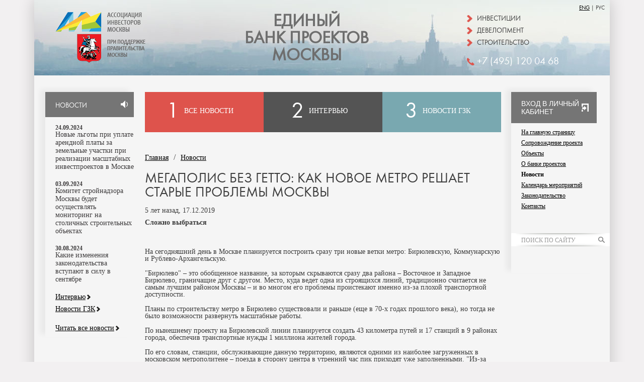

--- FILE ---
content_type: text/html; charset=UTF-8
request_url: https://aimos.ru/novosti/1704.html
body_size: 17233
content:
<!DOCTYPE html>
<html xmlns="http://www.w3.org/1999/xhtml">
<head>
<link href="/project/code/project_templates_linked.pkg.css" rel="stylesheet" type="text/css" />
<meta http-equiv="Content-Type" content="text/html; charset=utf-8" />
		<title>Мегаполис без гетто: как новое метро решает старые проблемы Москвы</title>
<meta http-equiv="Content-Type" content="text/html; charset=utf-8" />

<link rel="stylesheet" type="text/css" href="/project/_cache/repository/reset.css?1762772131" />
<link rel="stylesheet" type="text/css" href="/project/_cache/repository/fonts.css?1762772131" />
<link rel="stylesheet" type="text/css" href="/project/_cache/repository/common.css?1762772131" />
<link rel="stylesheet" type="text/css" href="/project/_cache/repository/safari.css?1762772131" />
<link rel="stylesheet" type="text/css" href="/project/_cache/repository/styles.css?1762772131" />

<link rel="stylesheet" type="text/css" href="/project/_cache/repository/device-tablet.css?1762772131" />
<link rel="stylesheet" type="text/css" href="/project/_cache/repository/device-mobile.css?1762772131" />

<link rel="stylesheet" type="text/css" href="/project/_cache/repository/print.css?1762772131" media="print" />

<script type="text/javascript" src="/project/_cache/repository/jquery.js?1762772131"></script>
<script type="text/javascript" src="/project/_cache/repository/scripts.js?1762772131"></script>

<meta name="viewport" content="width=1600">

<!--meta name='yandex-verification' content='6d66b07fafe9f74b' /-->
<meta name='yandex-verification' content='7dc3f104f8188382' />
<meta name="yandex-verification" content="2095f2bd683e5d25" />

<meta name="msvalidate.01" content="8EB567264A431E27EA01ABD55C937E1C" />
<meta name='wmail-verification' content='2f042d84b9ab60795bd4e012b18b3ac0' />
<meta name='yandex-verification' content='6e6c34fdf7790278' />
<meta name="google-site-verification" content="t2Wu28aGCkC4_iW1_HujNkkm56hy6SDQkajf5z1LAyA" />

<!-- Global site tag (gtag.js) - Google Analytics -->
<script async src="https://www.googletagmanager.com/gtag/js?id=UA-109971926-1"></script>
<script>
  window.dataLayer = window.dataLayer || [];
  function gtag(){dataLayer.push(arguments);}
  gtag('js', new Date());

  gtag('config', 'UA-109971926-1');
</script>

<script src="https://api-maps.yandex.ru/2.1/?lang=ru_RU" type="text/javascript"></script>

                    <meta property="og:url" content="http://aimos.ru/novosti/1704.html" />
                    <meta property="og:title" content="Мегаполис без гетто: как новое метро решает старые проблемы Москвы" />
                    <meta property="og:description" content="Рельсовый транспорт, и в особенности метро, является неотъемлемым условием нормальной городской жизни. Москва в этой сфере не отстает от других мегаполисов мира, а во много даже опережает их, строя не только новые станции, но и сразу целые линии, потому что это ей действительно необходимо. Сайт &quot;РИА Недвижимость&quot; разбирается, какие неприятности ждут столицу, если запланированные ветки так и не будут построены." />
                    <meta property="og:image" content="http://aimos.ru/project/img/1x1.jpg" />
                <meta http-equiv="author" content="" />
<meta name="copyright" content="" />

</head>
<body><script>
  (function(i,s,o,g,r,a,m){i['GoogleAnalyticsObject']=r;i[r]=i[r]||function(){
  (i[r].q=i[r].q||[]).push(arguments)},i[r].l=1*new Date();a=s.createElement(o),
  m=s.getElementsByTagName(o)[0];a.async=1;a.src=g;m.parentNode.insertBefore(a,m)
  })(window,document,'script','//www.google-analytics.com/analytics.js','ga');

  ga('create', 'UA-70982637-1', 'auto');
  ga('send', 'pageview');

</script>

<!-- Yandex.Metrika counter -->
<script type="text/javascript">
(function (d, w, c) {
    (w[c] = w[c] || []).push(function() {
        try {
            w.yaCounter33986270 = new Ya.Metrika({id:33986270,
                    webvisor:true,
                    clickmap:true,
                    trackLinks:true,
                    accurateTrackBounce:true});
        } catch(e) { }
    });

    var n = d.getElementsByTagName("script")[0],
        s = d.createElement("script"),
        f = function () { n.parentNode.insertBefore(s, n); };
    s.type = "text/javascript";
    s.async = true;
    s.src = (d.location.protocol == "https:" ? "https:" : "http:") + "//mc.yandex.ru/metrika/watch.js";

    if (w.opera == "[object Opera]") {
        d.addEventListener("DOMContentLoaded", f, false);
    } else { f(); }
})(document, window, "yandex_metrika_callbacks");
</script>
<noscript><div><img src="//mc.yandex.ru/watch/33986270" style="position:absolute; left:-9999px;" alt="" /></div></noscript>
<!-- /Yandex.Metrika counter -->    
                <div class="window" id="loginwindow">
                    <div class="shadow"></div>
                    <div class="wnd shadowed rnd7" style="width: 600px; height: autopx;">
                        <div class="wheader">
                            <h3>ВХОД В ЛИЧНЫЙ КАБИНЕТ</h3>
                            <div class="close"></div>
                        </div>
            
        <div class="content">
            <!--h4>Войти через социальную сеть</h4>
            <div id="social">
                <div id="fb">
                    <div class="ico"></div>
                    <span>facebook</span>
                </div>
                <div id="tw">
                    <div class="ico"></div>
                    <span>twitter</span>
                </div>
                < !--div id="ml">
                    <div class="ico"></div>
                    <span>mail.ru</span>
                </div-- >
                <div id="vk">
                    <div class="ico"></div>
                    <span>вконтакте</span>
                </div>
            </div>
            <h4>Или авторизоваться на нашем сайте</h4-->
            <div class="form">
                <form name="login" action="/auth/login/" method="post" enctype="multipart/form-data">
                    <span class="m"></span>
                    <span class="okm"></span>
                    <table>
                        <tr>
                            <td>E-mail</td>
                            <td><input type="text" autocomplete="off" name="email" /><span class="m"></span></td>
                            <td> </td>
                        </tr>                     
                        <tr>
                            <td>Пароль</td>
                            <td><input type="password" autocomplete="off" name="password" /><span class="m"></span></td>
                            <td><a href="#" id="reset" onclick="javascript: $('#loginwindow').hide(); top.resetForm(); return false;">Восстановить пароль</a></td>
                        </tr>
                        <tr>
                            <td> </td>
                            <td><input type="checkbox" name="save" id="save" value="1"><label for="save">Запомнить меня</label></td>
                            <td> </td>
                        </tr>
                        <tr>
                            <td> </td>
                            <td colspan="2">
                                <button type="submit" id="enter">Войти</button>
                                <button type="reset" id="register" onclick="javascript: $('#loginwindow').hide(); top.registerForm(); return false;">Регистрация</button>
                            </td>
                        </tr>
                    </table>
                    <input type="hidden" name="login_posted" value="true" />
                    <input type="hidden" name="returnto" value="" />
                </form>
            </div>
        </div>
    
                    </div>
                </div>
                
                <div class="window" id="registerwindow">
                    <div class="shadow"></div>
                    <div class="wnd shadowed rnd7" style="width: 600px; height: autopx;">
                        <div class="wheader">
                            <h3>РЕГИСТРАЦИЯ</h3>
                            <div class="close"></div>
                        </div>
            
        <div class="content">
            <!--h4>Регистрация через социальную сеть</h4>
            <div id="social">
                <div id="fb">
                    <div class="ico"></div>
                    <span>facebook</span>
                </div>
                <div id="tw">
                    <div class="ico"></div>
                    <span>twitter</span>
                </div>
                <div id="ml">
                    <div class="ico"></div>
                    <span>mail.ru</span>
                </div>
                <div id="vk">
                    <div class="ico"></div>
                    <span>вконтакте</span>
                </div>
            </div>
            <h4>Или зарегистрироваться на нашем сайте</h4-->
            <div class="form">
                <form name="register" action="/auth/register/" method="post" enctype="multipart/form-data">
                    <span class="m"></span>
                    <table>
                        <tr>
                            <td>E-mail</td>
                            <td><input type="text" autocomplete="off" name="email" /><span class="m"></span></td>
                            <td> </td>
                        </tr>
                        <tr>
                            <td>Пароль</td>
                            <td><input type="password" autocomplete="off" name="password" /><span class="m"></span></td>
                            <td> </td>
                        </tr>
                        <tr>
                            <td>Имя</td>
                            <td><input type="text" name="name" autocomplete="off" placeholder="Имя" /><input type="text" name="soname" placeholder="Фамилия" /><span class="m"></span></td>
                            <td> </td>
                        </tr>
                        <tr>
                            <td>Компания</td>
                            <td><select name="company_type"><option></option><option>ООО</option><option>ОАО</option><option>ЗАО</option><option>АО</option><option>ИП</option><option>ГК</option><option>Другое</option></select><input type="text" autocomplete="off" name="company" /><span class="m"></span></td>
                            <td> </td>
                        </tr>
                        <tr>
                            <td>Контактный телефон</td>
                            <td><input type="text" autocomplete="off" name="phone" /><span class="m"></span></td>
                            <td> </td>
                        </tr>
                        <tr>
                            <td> </td>
                            <td colspan="2"><input type="checkbox" autocomplete="off" name="agreement" id="agreement" value="1" checked="checked"><label for="agreement">Я согласен получать уведомления от сайта AIMOS.ru</label><span class="m"></span></td>
                        </tr>
                        <tr>
                            <td> </td>
                            <td colspan="2">
                                <button type="submit" id="enter">Регистрация</button>
                                <button type="reset" id="register" onclick="javascript: $('#registerwindow').hide(); top.loginForm(); return false;">Вxод</button>
                            </td>
                        </tr>
                    </table>
                    <input type="hidden" name="register_posted" value="true" />
                    <input type="hidden" name="returnto" value="" />
                </form>
            </div>
        </div>
        <div class="content message">
            Учётная запись успешна создана и на почту <span id="ok-email"></span> отправлено письмо со ссылкой для активации. Ссылка активна в течение 24 часов, после чего неактивированная учётная запись удаляется
        </div>
    
                    </div>
                </div>
            
    
                <div class="window" id="resetwindow">
                    <div class="shadow"></div>
                    <div class="wnd shadowed rnd7" style="width: 500px; height: 222px;">
                        <div class="wheader">
                            <h3>ВОССТАНОВЛЕНИЕ ПАРОЛЯ</h3>
                            <div class="close"></div>
                        </div>
            
        <div class="content">
            <div class="form">
            
                <form name="reset" action="/auth/reset/" method="post" enctype="multipart/form-data">
                    <input type="hidden" name="reset_posted" value="true" />
                    <input type="hidden" name="email_name" value="email_hF9hR" />
                    <table>
                        <tr>
                            <td>E-mail</td>
                            <td><input type="text" autocomplete="off" name="email_hF9hR" /></td>
                            <td> </td>
                        </tr>
                        <tr>
                            <td> </td>
                            <td>
                                <button type="submit" id="enter">Восстановить</button>
                            </td>
                            <td> </td>
                        </tr>
                    </table>
                </form>
            </div>
        </div>
    
                    </div>
                </div>
            
    
                <div class="window" id="changepass">
                    <div class="shadow"></div>
                    <div class="wnd shadowed rnd7" style="width: 500px; height: 250px;">
                        <div class="wheader">
                            <h3>ВОССТАНОВЛЕНИЕ ПАРОЛЯ</h3>
                            <div class="close"></div>
                        </div>
            
        <div class="content">
            <div class="form">
                <form name="changepass" action="/auth/reset/" method="post" enctype="multipart/form-data">
                    <input type="hidden" name="reset_changepass_posted" value="true" />
                    <input type="hidden" name="code" value="" />
                    <table>
                        <tr>
                            <td>Новый пароль</td>
                            <td><input type="password" autocomplete="off" name="pass" placeholder="Введите ваш новый пароль" /></td>
                            <td> </td>
                        </tr>
                        <!--tr>
                            <td>Повторите пароль</td>
                            <td><input type="password" autocomplete="off" name="cpass" placeholder="Повторите пароль" /></td>
                            <td> </td>
                        </tr-->
                        <tr>
                            <td> </td>
                            <td>
                                <button type="submit" id="change">Сменить пароль</button>
                            </td>
                            <td> </td>
                        </tr>
                    </table>
                </form>
            </div>
        </div>
    
                    </div>
                </div>
            
    <script type="text/javascript">
        $().ready(function() {
            $('form[name=reset]').submit(function() {
                $.ajax({
                    type     : "POST",
                    cache    : false,
                    url      : $(this).attr('action'),
                    data     : $(this).serializeArray(),
                    success  : function(data) {
                        var data = $.parseJSON(data);
                        $('form[name=reset]').hide();
                        $('form[name=reset]').after('<p class="window-ok-message">' + data.message + '</p>');
                    }
                });
                return false;
            });
            $('form[name=changepass]').submit(function() {
                $.ajax({
                    type     : "POST",
                    cache    : false,
                    url      : $(this).attr('action'),
                    data     : $(this).serializeArray(),
                    success  : function(data) {
                        var data = $.parseJSON(data);
                        $('form[name=changepass]').hide();
                        $('form[name=changepass]').after('<p class="window-ok-message">' + data.message + '</p>');
                        setTimeout(function() {
                            location = '#';
                            location.reload();
                        }, 2000);
                    }
                });
                return false;
            });
        });
        top.savenewpassForm = function(code) {
            showWindow('#changepass', function() {
                $('form[name=changepass]').find('[name=code]').val(code);
            }, function() { 
                $('form[name=changepass]').show().next().remove();
                $('form[name=changepass]').find('[name=code]').val('');
            });
        }
        top.resetForm = function() {
            showWindow('#resetwindow', function() {
            }, function() { 
                $('form[name=reset]').show().next().remove();
            });
        }
        top.setUser = function(data) {
            window.user = data;
        }
    </script>
        <script type="text/javascript">
            top.generateAuthPopupMenu = function(user, menu) {
                if($("#idprofile").length > 0) {
                    return;
                }
                var popup = $("<div id=\"idprofile\" style=\"position: absolute; left: 0; top: 0; background: #fff; box-shadow: 0px 0px 5px rgba(0,0,0,0.3); \"></div>").appendTo(document.body);
                popup.append("<div><img src=\"/project/img/1x1.gif\" style=\"background: url(" + user.avatar + ") center center no-repeat; background-size: cover;\" /><span>" + user.name + "</span> <i style=\"display: inline-block; vertical-align: middle; width: 0; height: 0; border-style: solid; border-width: 5px 3.5px 0 3.5px; border-color: #000 transparent transparent transparent;\"></i></div>");
                popup.find(">div").css({
                    padding: "10px 20px 10px 10px"
                });
                popup.find(">div>img").css({
                    borderRadius: "35px",
                    width: "35px",
                    height: "35px",
                    display: "inline-block",
                    verticalAlign: "middle",
                    marginRight: "10px"
                })                
                popup.find(">div>span").css({
                    color: "#000",
                    textDecoration: "underline"
                })
                popup.css({
                    left: ($(".iframe").offset().left - 10) + "px",
                    top: ($(".iframe").offset().top - 8) + "px"
                })
                $(menu).each(function(i, o) {
                    popup.append("<a href=\"" + o.url + "\">" + o.title + "</a>");
                });
                popup.find("a").css({
                    display: "block",
                    padding: "5px 10px",
                    borderTop: "1px solid #c0c0c0"
                });
                popup.show();
                popup.mouseleave(function() {
                    popup.remove(); 
                    $(document.body).unbind("click"); 
                });
                $(document.body).unbind("click");
                $(document.body).click(function(e) { 
                    if($("#idprofile:hover").length > 0)    
                        return true;
                    popup.remove(); 
                    $(document.body).unbind("click"); 
                })
            }  
        </script>
    
                <div class="window" id="messagewindow">
                    <div class="shadow"></div>
                    <div class="wnd shadowed rnd7" style="width: 500px; height: 150px;">
                        <div class="wheader">
                            <h3></h3>
                            <div class="close"></div>
                        </div>
            <p></p>
                    </div>
                </div>
            <main>
    <header>
        <i><a href="http://en.aimos.ru">ENG</a> | <span>РУС</span></i>
        <div>
            <span>Инвестиции</span>
            <span>Девелопмент</span>
            <span>Строительство</span>       
            <em>+7 (495) 120 04 68</em>
        </div>
        <em><a href="http://www.aiminvest.ru" target="_blank">&nbsp;</a></em>
        <span><a href="/">Единый<br />Банк проектов<br />Москвы</a></span>
    </header>
    <div class="table default"><div><div><div id="fp-news"><h3><a href="/novosti/">НОВОСТИ</a></h3><div class="news-fp-list"><span>24.09.2024</span><a href="/novosti/vse-novosti/2769.html">Новые льготы при уплате арендной платы за земельные участки при реализации масштабных инвестпроектов в Москве
</a></div><div class="news-fp-list"><span>03.09.2024</span><a href="/novosti/vse-novosti/2767.html">Комитет стройнадзора Москвы будет осуществлять мониторинг на столичных строительных объектах
</a></div><div class="news-fp-list"><span>30.08.2024</span><a href="/novosti/vse-novosti/2768.html">Какие изменения законодательства вступают в силу в сентябре
</a></div><a href="/novosti/intervyu/">Интервью</a><a href="/novosti/novosti-gzk/">Новости ГЗК</a><br /><br /><a href="/novosti/">Читать все новости</a></div></div><div id="center"><div id="menu"><a href="/novosti/vse-novosti/"><em></em><span>
                <span>1</span>
                <em>Все новости</em>
            </span></a><a href="/novosti/intervyu/"><em></em><span>
                <span>2</span>
                <em>Интервью</em>
            </span></a><a href="/novosti/novosti-gzk/"><em></em><span>
                <span>3</span>
                <em>Новости ГЗК</em>
            </span></a></div><div class="news-item"><nav><ul><li><a href="/">Главная</a></li><li><a href="/novosti/">Новости</a></li></ul></nav><h1>Мегаполис без гетто: как новое метро решает старые проблемы Москвы</h1><span>5 лет назад, 17.12.2019</span><p><strong>Сложно выбраться</strong></p>
<p><strong>&nbsp;</strong></p>
<p>На сегодняшний день в Москве планируется построить сразу три новые ветки метро: Бирюлевскую, Коммунарскую и Рублево-Архангельскую.</p>
<p>"Бирюлево" &ndash; это обобщенное название, за которым скрываются сразу два района &ndash; Восточное и Западное Бирюлево, граничащие друг с другом. Место, куда ведет одна из строящихся линий, традиционно считается не самым лучшим районом Москвы &ndash; и во многом его проблемы проистекают именно из-за плохой транспортной доступности.</p>
<p>Планы по строительству метро в Бирюлево существовали и раньше (еще в 70-х годах прошлого века), но тогда не было возможности развернуть масштабные работы.</p>
<p>По нынешнему проекту на Бирюлевской линии планируется создать 43 километра путей и 17 станций в 9 районах города, обеспечив транспортные нужды 1 миллиона жителей города.</p>
<p>По его словам, станции, обслуживающие данную территорию, являются одними из наиболее загруженных в московском метрополитене &ndash; поезда в сторону центра в утренний час пик приходят уже заполненными. "Из-за этого многие жители Бирюлево предпочитают использовать в поездках по городу личный транспорт", &ndash; подчеркивает эксперт.</p>
<p>Нельзя забывать, что население Бирюлева постоянно прирастает. На сегодня застройка там представлена в основном зданиями советского периода, а новостройка всего одна &ndash; микрорайон "Загорье", где предлагается 722 квартиры, средняя цена 141,5 тысяч квадратных метров, рассказала генеральный директор "Миэль-Новостройки" Наталья Шаталина.</p>
<p>&nbsp;</p>
<p><strong>Депрессивный район</strong></p>
<p><strong>&nbsp;</strong></p>
<p>В том случае, если отказаться от строительства этой линии, Бирюлево так и останется перенаселенным районом на отшибе, выбраться из которого будет все сложнее с каждым днем, так как дороги просто встанут из-за постоянно увеличивающегося числа автомобилей.</p>
<p>По причине того, что добраться до метро для населения Бирюлева &ndash; это порой целый квест, люди по возможности переезжают из района, он маргинализируется.</p>
<p>Об этом свидетельствует даже набор магазинов, представленных в районе: здесь работают пресловутые "наливайки" и самые дешевые из сетевых продуктовых магазинов.</p>
<p>"Естественно, невысокий уровень доходов основной массы жителей района ведет к тому, что в нем открывается больше алкомаркетов, пивных магазинов низкого сегмента, социальных аптек, продуктовых дискаунтеров", &ndash; обращает внимание генеральный директор DNA Realty Антон Белых.</p>
<p>&nbsp;</p>
<p><strong>Хорошие перспективы</strong></p>
<p><strong>&nbsp;</strong></p>
<p>Появление новых станций метро в целом всегда оживляет любой район Москвы &ndash; операторам ритейла станет проще заходить в такие районы, так как будет понятно, где именно самый высокий трафик и где надо открывать магазин, бар, кафе и так далее.</p>
<p>"Плюс в том, что по мере развития района там будет селиться больше людей, а значит, будет расти спрос на различные товары и услуги, что станет стимулом для конкуренции между ритейлерами", &ndash; говорит Белых.</p>
<p>Если станция пользуется хоть каким-то спросом со стороны пассажиров, то именно она становится точкой притяжения для операторов торговли и услуг, так как именно в ней концентрируется самый высокий пешеходный трафик потенциальных клиентов для данного района, это отмечает большинство экспертов в градостроении.</p>
<p>Со временем и по мере заселения это ведет к появлению в этих районах операторов более высокого ценового сегмента, алкомаркетов и "наливаек" становится все меньше. Кроме того, появление метро благо для любого бизнеса еще и потому, что предпринимателям гораздо проще рассчитывать финансовую модель будущей торговой точки, так как основные потоки клиентов становятся понятны, чем в районе без метро, где всегда есть риск ошибиться и прогореть.</p>
<p>"Появление метро создаст новый центр притяжения, который будет способствовать передислокации магазинов и предприятий обслуживания. Возможен также сценарий с образованием у станции метро крупного торгово-развлекательного объекта, который сократит количество предприятий малого бизнеса в зоне своего влияния", &ndash; прогнозирует заместитель директора по градостроительной политике Института комплексного развития территорий (ИКРТ) Дмитрий Ланцов.</p>
<p>Цены на квартиры в Бирюлеве также вырастут после появления там метро, что приведет в район более обеспеченных людей, уверены риелторы.</p>
<p>Сегодня Бирюлево, как Восточное, так и Западное, достаточно сильно удалены от центра и имеют очень ограниченный выезд. Тем не менее, например, Бирюлево Восточное &ndash; зеленый район, так как почти половину его территории занимает Бирюлевский дендропарк, один из крупнейших парков Москвы, что, безусловно, является его преимуществом.</p>
<p>&nbsp;</p>
<p><strong>Избежать появления "гетто"</strong></p>
<p>&nbsp;</p>
<p>С Коммунарской линией ситуация несколько иная, она ведет в активно создаваемый район. И здесь задача метростроителей во многом сводится к тому, чтобы это густонаселенное место не превратилось в "новостроечное гетто". Застройка ведется масштабными темпами &ndash; так, например, общий объем предложения в поселении Сосенское, по данным "Миэль-Новостройки" составляет порядка 2,8 тысячи квартир.</p>
<p>В ходе строительства Коммунарской линии будет создано 37,8 километров путей и 16 станций. Она затронет сразу 11 районов города и изменит жизнь 1,4 миллиона жителей, рассказали РИА Недвижимость в "Мосинжпроекте".</p>
<p>Это важная ветка, которая позволит упростить дорогу в центр для людей, живущих в новой Москве, разгрузит юг и юго-запад столицы. Если учесть, что комплексное развитие территорий в новой Москве было заявлено властями города как основной приоритет, то дополнительная линия метро &ndash; Коммунарская &ndash; здесь просто необходима.</p>
<p>Отметим, что некоторые жители районов "старой" Москвы, через которые пройдет Коммунарская линия, неоднозначно относятся к проекту: кто-то не хочет строительную площадку рядом с домом, кто-то опасается, что строительство может быть небезопасным для старой застройки.</p>
<p>Однако в "Мосинжпроекте" развеяли эти опасения. Управляющая компания по строительству московского метро за 9 лет накопила достаточный опыт, как по проходке тоннелей, так и по строительству станционных комплексов и сопутствующей инфраструктуры в условиях мегаполиса, в плотной городской застройке с большим количеством инженерных коммуникаций.</p>
<p>"Жителям районов ЮЗАО, попадающим в зону, где пройдет строительство линии, беспокоиться не о чем: ветка будет строиться закрытым способом современными тоннелепроходческими комплексами, обеспечивающими безопасную проходку тоннелей метро. При строительстве тоннелей ведется круглосуточный мониторинг зданий и сооружений, попадающих в зону влияния. Кроме того, предусмотрено научно-техническое сопровождение строительства линии метро, позволяющее в режиме онлайн анализировать и контролировать его ход, что также обеспечит безопасность строительства. Да, будет несколько открытых участков, но только там, где нет жилых зданий", &ndash;&shy; подчеркнул заместитель генерального директора по проектированию АО "Мосинжпроект" Рустам Черкесов.</p>
<p>Современные технологии строительства обеспечивают новым линиям и станциям абсолютную безопасность &ndash; они исправно прослужат пассажирам как минимум век, а их фактический запас прочности &ndash; более двухсот лет. На всех этапах строительства ведется жесткий контроль за соблюдением проекта, строительных норм и требований безопасности, а также мониторинг состояния окружающих зданий.</p>
<p>При этом в Москве действуют достаточно жесткие требования к обустройству и содержанию строительных площадок, а современные технологии минимального шумового воздействия и шумозащиты, которых на заре метростроения даже не существовало, позволяют минимизировать неудобства для жителей от стройки в районе.</p>
<p>Что же будет в том случае, если новые линии метро так и не будут построены?</p>
<p>"Развитие присоединенных к Москве территорий, а также прилегающей к столице части Подмосковья приведет к росту численности населения на них. Соответственно, будет увеличиваться и нагрузка на транспорт", &ndash; считает Кантышев.</p>
<p>По его мнению, если не заниматься развитием общественного рельсового транспорта, то его пропускная способность однажды достигнет предела и перестанет справляться с растущим пассажиропотоком. Это приведет к тому, что увеличится трафик на автомобильных дорогах, где будут расти пробки, территории вне центра города начнут терять привлекательность для проживания людей и для инвестиций бизнеса. Все это приведет к снижению качества жизни населения московской агломерации.</p>
<p>Ситуация в новой Москве (в частности в районе Коммунарка) уже несколько улучшилась после того, как было построено продление Сокольнической линии метро. Но вместе с тем подъезды в Коммунарку на наземном транспорте все еще стоят в пробках, особенно это характерно для вечерних часов пик.</p>
<p>"На маршрутах наземного городского общественного транспорта оттуда можно добраться до станции метро "Теплый стан", которая является одной из наиболее загруженных в московском метрополитене, и станции "Бунинская Аллея", &ndash; говорит Кантышев.</p>
<p>&nbsp;</p>
<p><strong>Развитие малого бизнеса</strong></p>
<p><strong>&nbsp;</strong></p>
<p>"Новое метро &ndash; это всегда хорошо, и хорошо, когда оно идет к окраинам, позволяет людям с большим комфортом добираться в центр, не стоять в пробках, ведь пока большинство людей у нас все же работает в центре", &ndash; говорит архитектор Илья Заливухин. По его словам, в настоящий момент Коммунарка обеспечена минимальной инфраструктурой для жизни, с вводом метро возможно более активное ее развитие.</p>
<p>Еще один явный плюс новых веток, особенно это касается Коммунарской линии, заключается в том, что летом дачники могут оставлять свои машины около метро (например, "Коммунарка") и не создавать пробки на выезде/въезде из Москвы, говорит эксперт.</p>
<p>Вместе с тем, ситуация с продуктовыми магазинами и объектами малого бизнеса в Коммунарке выглядит достаточно неплохо. Сейчас в этом месте много новых домов, все первые этажи которых отданы под коммерцию. В районе уже довольно много сетевых магазинов, аптек, салонов красоты и других сервисов самого разного класса и уровня.</p>
<p>"При этом большая часть квартир там покупается жильцами за свои деньги, что формирует более средний ценовой сегмент ритейлеров, ориентированных на специалистов с доходом средний и выше", &ndash; описывает ситуацию Белых.</p>
<p>Во многом потребности жителей закрывают крупные объекты, такие как "Мега Теплый Стан" и ТРЦ "Саларьево".</p>
<p>"Но все же на сегодняшний день очевидно, что большинство жителей этого района делают покупки в крупных ТЦ по пути из Москвы домой (например, ТЦ "Саларис"), что, конечно же, неудобно для жителей, которые с нетерпением ждут открытия операторов торговли и услуг в данной локации, но сетевые ритейлеры пока, к сожалению, не торопятся в Коммунарку", &ndash; добавляет руководитель группы направления street retail компании "Магазин Магазинов" Юлия Корчагина.</p>
<p>По ее словам, и малый, и крупный бизнес с опаской рассматривает новые районы, заселенные наполовину и даже более. Это связано с отсутствием необходимого стабильного трафика и возможности сделать достоверные расчеты по прогнозируемому товарообороту. И Коммунарка тут не исключение.</p>
<p>С приходом же сюда метро можно ожидать развития малого бизнеса, так как на станциях метро новой ветки планируются к строительству ТПУ, которые повысят обеспеченность жителей района торговой инфраструктурой, говорит она. А появление новых торговых объектов, конечно же, увеличивает и число рабочих мест в районе.</p>
<p>Когда построится метро и будут понятны пешеходные потоки, места, где можно срезать дорогу, более оживленные стороны улиц, возрастет интерес сетевых операторов, и они будут открываться с большим энтузиазмом в районе всех жилых комплексов Коммунарки, добавляет Корчагина.</p>
<p>&nbsp;</p>
<p><strong>Район под метро</strong></p>
<p><strong>&nbsp;</strong></p>
<p>Рублево-Архангельская линия предполагает создание 19,8 километров путей, на ней будет 8 станций и одно электродепо. Эта ветка изменит жизнь сразу 1 миллиона жителей в трех районах города: Митино, Строгино и Хорошево-Мневники.</p>
<p>Применительно к этому проекту можно говорить о том, что здесь работа метростроителей во многом ведется на опережении, так как в зоне действия новой ветки уже запланирована активная застройка.</p>
<p>В частности, здесь реализует свой проект офисной и жилой застройки Сбербанк. Предполагается строительство более 800 тысяч квадратных метров офисов, а также 1,4 миллиона квадратных метров жилья бизнес-класса, 980 тысяч квадратных метров многоквартирных домов комфорт-класса и почти 250 тысяч квадратных метров малоэтажной застройки. А ведь людям, которые будут тут жить и работать, надо будет как-то выезжать из своих домов и офисов и возвращаться в них.</p>
<p>Строительство этой линии метро, конечно, тоже даст толчок для развития малого бизнеса и в этом районе, считает Белых. "Рядом с тем же огромным проектом Сбербанка будут открываться кофейни, кулинарии, магазины сетевые и частные магазинчики, кафе, бары", &ndash; говорит он.</p>
<p>Кроме того, в 2018 году Сбербанк начал строительство инфраструктуры Smart City в Рублево-Архангельском. Не исключено, что впоследствии руководство Сбербанка переедет туда из центрального здания на улице Вавилова, СМИ писали о такой возможности.</p>
<p>Рублево-Архангельская ветка создаст дополнительные связи между Московским центральным кольцом (МЦК) и вторым кольцом столичного метро (БКЛ), а также снизит интенсивность движения по Новорижскому и Ильинскому шоссе, рассуждает Кантышев.</p>
<p>Сейчас ближайшими станциями рельсового транспорта в этом районе являются станция "Павшино" МЦД-2 и станция Тушинская (Таганско-Краснопресненской линии), которая также стала сегодня одной из наиболее загруженных в московском метрополитене. В настоящий момент люди добираются до них наземным транспортом через Новорижское, Ильинское и Волоколамское шоссе, где в утренние и вечерние часы образуются существенные пробки, сетует он.</p>
<p>В настоящий момент Мневники тоже достаточно активно застраиваются. По подсчетам Литинецкой, на сегодняшний день там строится 8 жилых проектов общим объемом около тысячи лотов &ndash; всем этим людям тоже очень пригодится метро.</p>
<p>Если отказаться от проекта новой линии, то невозможно будет должным образом обеспечить транспортное обслуживание этой территории. Кроме того, по-прежнему основная нагрузка от пассажиропотока со стороны Московской области (Красногорский район, Ильинское, Николо-Урюпино) будет приходиться на станцию "Тушинская", и так перегруженную в часы пик.</p>
<p>&nbsp;</p>
<p>&nbsp;</p>
<p>ИСТОЧНИК: <a href="https://realty.ria.ru/20191217/1562494335.html">РИА Недвижимость</a></p></div></div><div><div id="fp-submenu"><iframe class="iframe" src="/members.php"></iframe><ul><li><a href="/">На главную страницу</a></li><li style="padding-left: 20px"><a  href="/soprovozhdenie-proekta/">Сопровождение проекта</a></li><li style="padding-left: 20px"><a  href="/obekti/">Объекты</a></li><li style="padding-left: 20px"><a  href="/o-banke-proektov/">О банке проектов</a></li><li style="padding-left: 20px"><a  class="s" href="/novosti/">Новости</a></li><li style="padding-left: 20px"><a  href="/kalendar-meropriyatii/">Календарь мероприятий</a></li><li style="padding-left: 20px"><a  href="/zakonodatelstvo/">Законодательство</a></li><li style="padding-left: 20px"><a  href="/kontakti/">Контакты</a></li></ul><div class="search-site"><form action="/search-results/">
        <input type="text" name="query" value="" placeholder="Поиск по сайту" />
        <button type="submit">&nbsp;</button>
    </form></div><div><div id="right" class="banner" timeout="10000" style=" width: 170px;overflow: hidden;">
            </div> 
        </div><div><div id="right2" class="banner" timeout="10000" style=" width: 170px;overflow: hidden;">
                    <div class="b"></div>
                
            </div> 
        </div></div></div></div></div>
    <footer>
        <span>© Ассоциация<br />инвесторов<br />Москвы<br />2015</span>
        <div>
            <table>
            <tr><td><div id="footer1" class="banner" timeout="10000" style=" width: 230px; height: 95px;overflow: hidden;">
            </div> 
        </td><td><div id="footer2" class="banner" timeout="10000" style=" width: 230px; height: 95px;overflow: hidden;">
            </div> 
        </td><td><div id="footer3" class="banner" timeout="10000" style=" width: 230px; height: 95px;overflow: hidden;">
                    <div class="b"><div style=" width:230px; height:95px; cursor: pointer; background: url(/project/img/1x1.gif)" onclick="javascript: window.open('/banners_statistics.php?id=10')"><img src="/project/img/1x1.gif" style="background: url(/resources/banners/logo-03.png) no-repeat; width: 230px; height: 95px;" border="0" /></div></div>
                
            </div> 
        </td></tr>
            <tr><td>&nbsp;</td><td>&nbsp;</td><td>&nbsp;</td></tr>
            <tr><td>Отраслевой партнер:</td><td>&nbsp;</td><td>&nbsp;</td></tr>
            <tr><td><div id="footer21" class="banner" timeout="10000" style=" width: 230px; height: 95px;overflow: hidden;">
                    <div class="b"><div style=" width:230px; height:95px; cursor: pointer; background: url(/project/img/1x1.gif)" onclick="javascript: window.open('/banners_statistics.php?id=11')"><img src="/project/img/1x1.gif" style="background: url(/resources/banners/REPA_LOGO.jpg) no-repeat; width: 230px; height: 95px;" border="0" /></div></div>
                
            </div> 
        </td><td><div id="footer22" class="banner" timeout="10000" style=" width: 230px; height: 95px;overflow: hidden;">
                    <div class="b"><div style=" width:230px; height:95px; cursor: pointer; background: url(/project/img/1x1.gif)" onclick="javascript: window.open('/banners_statistics.php?id=12')"><img src="/project/img/1x1.gif" style="background: url(/resources/banners/AIM_logo2.png) no-repeat; width: 230px; height: 95px;" border="0" /></div></div>
                
            </div> 
        </td><td><div id="footer23" class="banner" timeout="10000" style=" width: 230px; height: 95px;overflow: hidden;">
                    <div class="b"><div style=" width:230px; height:95px; cursor: pointer; background: url(/project/img/1x1.gif)" onclick="javascript: window.open('/banners_statistics.php?id=14')"><img src="/project/img/1x1.gif" style="background: url(/resources/banners/stroim.jpeg) no-repeat; width: 230px; height: 95px;" border="0" /></div></div>
                
            </div> 
        </td></tr>
            </table>
        </div>
    </footer>
    </main> 
</body>
</html>

--- FILE ---
content_type: text/html; charset=UTF-8
request_url: https://aimos.ru/members.php
body_size: 178
content:
<!DOCTYPE html>
<html>
<head>
    <meta http-equiv="Content-Type" content="text/html; charset=utf-8">
    <title>Members</title>
    <link rel="stylesheet" type="text/css" href="/project/_cache/repository/styles.css?1762772132" />        
    <script type="text/javascript" src="/project/_cache/repository/jquery.js?1762772132"></script>
</head>
<body style="padding: 0px; margin: 0px 0px 0px 0px; overflow: hidden;">


            <div id="enter">
                <h3>Вxод в личный кабинет</h3>
            </div>
            <script type="text/javascript">
                $(document).ready(function() {
                    
                    $(document).on("click", "#enter h3", function() {
                        top.loginForm();
                        return false;
                    });
                    
                });
            </script>     
        
        
</body>
</html>

     

--- FILE ---
content_type: text/css
request_url: https://aimos.ru/project/code/project_templates_linked.pkg.css
body_size: 200773
content:
/* стилевой файл для шаблона texts.template_default*/
.text-item {
    padding-top: 40px;
}
.text-item table {
    width: 100%;
    border-right: 1px solid #79a8b0;
    border-bottom: 1px solid #79a8b0;
}
.text-item table tr th,
.text-item table tr td {
    border-top: 1px solid #79a8b0;
    border-left: 1px solid #79a8b0;
    padding: 5px 20px 5px 10px;
}
.text-item table tr th {
    background: #79a8b0;
    color: #fff;
    padding: 10px 20px 10px 10px;
}/* стилевой файл для шаблона locations.template_default*//* стилевой файл для шаблона projects.item*/
.projects-item {
}
.projects-item.notactive {
    opacity: 0.5;
}
.notactive_project {
    padding: 30px 20px 10px 20px;
    background: #f2f2f2;
    color: #f00;
    font-weight: bold;
    margin-top: -20px;
    margin-bottom: 20px;
    text-decoration: none;
}
.projects-item h1 {
    margin-bottom: 0px;
}
.projects-item h2 {
    font-style: italic;
    text-transform: none;
    color: #81aeb4;
}
.projects-item>img {
    margin-top: -20px;
    margin-bottom: 20px;
    width: 100%;
}
.projects-item .table>div>div {
    padding: 5px 20px 5px 0px;
    border-bottom: 1px solid #f2f2f2;
}
.projects-item .table>div>div:first-child {
    width: 250px;
}
.projects-item .table>p {
    padding-top: 20px;
    padding-bottom: 20px;
    display: inline-block;
}
.projects-item .table>div>div .price {
    font-size: 24px;
    color: #bb0000;
}
.projects-item .stamps {
    float: right;
    width: 211px;
}
.projects-item .pechat {
    width: 211px;
    height: 61px;
    text-indent: -99999px;
    color: transparent;
    margin-top: -15px;
    background: url([data-uri]) no-repeat;
    background-size: contain;
}
.projects-item .submited {
    clear: left;
    width: 211px;
    height: 103px;
    text-indent: -99999px;
    color: transparent;
/*    margin-top: -15px;*/
    background: url([data-uri]) no-repeat;
    background-size: contain;
}
.projects-item .buyed {
    clear: left;
    width: 211px;
    height: 70px;
    text-indent: -99999px;
    color: transparent;
/*    margin-top: -15px;*/
    background: url([data-uri]) no-repeat;
    background-size: contain;
}
.projects-item .stamp1 {
    clear: left;
    width: 211px;
    height: 65px;
    text-indent: -99999px;
    color: transparent;
/*    margin-top: -15px;*/
    background: url([data-uri]) no-repeat;
    background-size: contain;
}
.projects-item .stamp2 {
    clear: left;
    width: 211px;
    height: 65px;
    text-indent: -99999px;
    color: transparent;
/*    margin-top: -15px;*/
    background: url([data-uri]) no-repeat;
    background-size: contain;
}
.projects-item .stamp3 {
    clear: left;
    width: 211px;
    height: 65px;
    text-indent: -99999px;
    color: transparent;
/*    margin-top: -15px;*/
    background: url([data-uri]) no-repeat;
    background-size: contain;
}
.projects-item .stamp4 {
    clear: left;
    width: 211px;
    height: 103px;
    text-indent: -99999px;
    color: transparent;
/*    margin-top: -15px;*/
    background: url([data-uri]) no-repeat;
    background-size: contain;
}/* стилевой файл для шаблона projects.list*/
/* стилевой файл для шаблона projects.fp*/
.projects-list {
    width: 30%;
    display: inline-block;
    vertical-align: top;
    margin-right: 4%;
    margin-bottom: 20px;
    cursor: pointer;
}
.projects-list:nth-child(3n) {
    margin-right: 0px;
}
.projects-list>img {
    width: 100%;
    height: 150px;
    margin-bottom: 10px;
}
.projects-list>div {
    display: table;
    width: 100%;
}
.projects-list>div>span {
    display: table-row;
}
.projects-list>div>span>strong,
.projects-list>div>span>em {
    display: table-cell;
    vertical-align: middle;
    font-style: normal;
    padding-right: 5px;
    padding-top: 5px;
    padding-bottom: 5px;
    border-bottom: 1px solid #DDDDDD;
    font-size: 12px;
}
.projects-list>div>span>em {
    padding-right: 0px;
}
.projects-list>div,
.projects-list>strong,
.projects-list>a {
    padding-bottom: 5px;
}
.projects-list>strong {
    display: block;
    height: 40px;
    overflow: hidden;
    text-overflow: ellipsis;
    font-family: 'futurabookc', Arial;
    font-size: 12px;
    color: #81aeb4;
    font-style: italic;
    border-bottom: 1px solid #DDDDDD;
}
.projects-list>a {
    display: block;
    text-transform: uppercase;
    text-decoration: none;
    font-family: 'futurabookc', Arial;
    font-weight: bold;
}
/*
.projects-item {
}
.projects-item>div>div {
    padding: 20px 20px 20px 0px;
}
.projects-item>div>div>span {
    display: block;
    padding-bottom: 2px;
    color: #9e9e9e;
}
.projects-item>div>div:first-child {
    font-size: 12px;
    color: #c0c0c0;
}
.projects-item>div>div>a {
    font-weight: bold;
    text-transform: uppercase;
    font-size: 14px;
    font-family: 'futurabookc', Arial;
    display: block;
    margin-bottom: 5px;
}
.projects-item>div>div>strong {
    font-size: 18px;
    font-family: 'futurabookc', Arial;
    text-transform: uppercase;
    display: block;
    margin-bottom: 10px;
}
.projects-item>div>div>span>em {
    font-weight: bold;
    font-style: normal;
    color: #828282;
}
.projects-item>div>div>span>strong {
    font-weight: bold;
    font-style: normal;
    color: #bb0000;
}
*//* стилевой файл для шаблона projects.fp*/
.projects-fp {
    cursor: pointer;
}
.projects-fp>img {
    width: 100%;
    margin-bottom: 10px;
}
.projects-fp>div {
    display: table;
    width: 100%;
}
.projects-fp>div>span {
    display: table-row;
}
.projects-fp>div>span>strong,
.projects-fp>div>span>em {
    display: table-cell;
    vertical-align: middle;
    font-style: normal;
    padding-right: 5px;
    padding-top: 5px;
    padding-bottom: 5px;
    border-bottom: 1px solid #bdbbbc;
    font-size: 12px;
}
.projects-fp>div>span>em {
    padding-right: 0px;
}
.projects-fp>div,
.projects-fp>strong,
.projects-fp>a {
    padding-bottom: 5px;
}
.projects-fp>strong {
    display: block;
    font-family: 'futurabookc', Arial;
    font-size: 12px;
    color: #81aeb4;
    font-style: italic;
    border-bottom: 1px solid #bdbbbc;
}
.projects-fp>a {
    display: block;
    text-transform: uppercase;
    text-decoration: none;
    font-family: 'futurabookc', Arial;
    font-weight: bold;
}/* стилевой файл для шаблона articles.list*/
.articles-list {
    margin-top: 20px;
    padding-top: 20px;
    border-top: 1px solid #f0f0f0;
    display: table;
}
.articles-list>span {
    display: table-cell;
    color: #c0c0c0;
    font-size: 14px;
    line-height: 18px;
    font-family: 'futurabookc', Arial;
    width: 150px;
}
.articles-list>div {
    display: table-cell;
}
.articles-list>div>a {
    font-size: 18px;
    line-height: 22px;
    font-family: 'futurabookc', Arial;
    text-decoration: none;
    text-transform: uppercase;
    display: block;
    color: #000;
}
.articles-list>div>div {
    font-size: 14px;
    font-family: verdana;
    color: #454545;
    line-height: 16px;
}/* стилевой файл для шаблона articles.item*/
.articles-item {
}
.articles-item iframe {
width: 100%;
height: 400px;
}/* стилевой файл для шаблона projects.search*/
.projects-search {
    padding: 0px 20px;
}
.projects-search>div>div {
    padding: 20px 20px 20px 0px;
}
.projects-search>div>div>span {
    display: block;
    padding-bottom: 2px;
    color: #9e9e9e;
}
.projects-search>div>div:first-child {
    font-size: 12px;
    color: #c0c0c0;
    width: 100px;
}
.projects-search>div>div>a {
    font-weight: bold;
    text-transform: uppercase;
    font-size: 14px;
    font-family: 'futurabookc', Arial;
    display: block;
    margin-bottom: 5px;
}
.projects-search>div>div>strong {
    font-size: 18px;
    font-family: 'futurabookc', Arial;
    text-transform: uppercase;
    display: block;
    margin-bottom: 10px;
}
.projects-search>div>div>span>em {
    font-weight: bold;
    font-style: normal;
    color: #828282;
}
.projects-search>div>div>span>strong {
    font-weight: bold;
    font-style: normal;
    color: #828282;
    padding-right: 10px;
}
/* стилевой файл для шаблона projects.search*/
.projects-search {
    padding: 0px 20px;
}
.projects-search>div>div {
    padding: 20px 20px 20px 0px;
}
.projects-search>div>div>span {
    display: block;
    padding-bottom: 2px;
    color: #9e9e9e;
}
.projects-search>div>div:first-child {
    font-size: 12px;
    color: #c0c0c0;
    width: 100px;
}
.projects-search>div>div>a {
    font-weight: bold;
    text-transform: uppercase;
    font-size: 14px;
    font-family: 'futurabookc', Arial;
    display: block;
    margin-bottom: 5px;
}
.projects-search>div>div>strong {
    font-size: 18px;
    font-family: 'futurabookc', Arial;
    text-transform: uppercase;
    display: block;
    margin-bottom: 10px;
}
.projects-search>div>div>span>em {
    font-weight: bold;
    font-style: normal;
    color: #828282;
}
.projects-search>div>div>span>strong {
    font-weight: bold;
    font-style: normal;
    color: #828282;
    padding-right: 10px;
}
/* стилевой файл для шаблона projects.search*/
.projects-search {
    padding: 0px 20px;
}
.projects-search>div>div {
    padding: 20px 20px 20px 0px;
}
.projects-search>div>div>span {
    display: block;
    padding-bottom: 2px;
    color: #9e9e9e;
}
.projects-search>div>div:first-child {
    font-size: 12px;
    color: #c0c0c0;
    width: 100px;
}
.projects-search>div>div>a {
    font-weight: bold;
    text-transform: uppercase;
    font-size: 14px;
    font-family: 'futurabookc', Arial;
    display: block;
    margin-bottom: 5px;
}
.projects-search>div>div>strong {
    font-size: 18px;
    font-family: 'futurabookc', Arial;
    text-transform: uppercase;
    display: block;
    margin-bottom: 10px;
}
.projects-search>div>div>span>em {
    font-weight: bold;
    font-style: normal;
    color: #828282;
}
.projects-search>div>div>span>strong {
    font-weight: bold;
    font-style: normal;
    color: #828282;
    padding-right: 10px;
}
/* стилевой файл для шаблона events.list*/
.events-list {
    margin-top: 20px;
    padding-top: 20px;
    border-top: 1px solid #f0f0f0;
    display: table;
}
.events-list>span {
    display: table-cell;
    color: #c0c0c0;
    font-size: 14px;
    line-height: 18px;
    font-family: 'futurabookc', Arial;
    width: 150px;
}
.events-list>div {
    display: table-cell;
}
.events-list>div>a {
    font-size: 18px;
    line-height: 22px;
    font-family: 'futurabookc', Arial;
    text-decoration: none;
    text-transform: uppercase;
    display: block;
    color: #000;
}
.events-list>div>div {
    font-size: 14px;
    font-family: verdana;
    color: #454545;
    line-height: 16px;
}/* стилевой файл для шаблона events.item*/
.event  {
    padding-left: 0px;
    padding-top: 40px;    
}
.event h3 {
    font-size: 18px;
    font-weight: bold;
}
.event h3>span {
    position: absolute;
    margin-top: -30px;
    transform: rotate(90deg);
    -moz-transform: rotate(90deg);
    -ms-transform: rotate(90deg);
    -webkit-transform: rotate(90deg);
    font-size: 70px;
    line-height: 20px;
    margin-left: 7px;
    color: #DE544C;
}
.event .table>div>div {
    padding: 7px 0px; 
    border-bottom: 1px solid #ccc;
    font-size: 12px;
}
.event .table>div>div p:last-child {
    padding-bottom: 0px;
}
.event .table>div>div:last-child {
    padding-left: 20px;
}
.event .table>div>div address {
    color: #79A8B1;
}
.event .table>div>div:first-child {
    font-size: 11px;
}
.event .events-subscribe {
    width: 100%;
    padding-top: 20px;
}
.event .events-subscribe button {
    width: 100%;
    padding: 13px 20px 10px;
    cursor: pointer;
    font-family: 'futurabookc', Arial;
    text-transform: uppercase;
    font-size: 14px;
    border: 0px;
    border-radius: 10px;
    color: #fff;
    font-weight: bold;
    background: rgb(221,188,186); /* Old browsers */
    background: -moz-linear-gradient(top,  rgba(221,188,186,1) 0%, rgba(222,84,76,1) 100%); /* FF3.6+ */
    background: -webkit-gradient(linear, left top, left bottom, color-stop(0%,rgba(221,188,186,1)), color-stop(100%,rgba(222,84,76,1))); /* Chrome,Safari4+ */
    background: -webkit-linear-gradient(top,  rgba(221,188,186,1) 0%,rgba(222,84,76,1) 100%); /* Chrome10+,Safari5.1+ */
    background: -o-linear-gradient(top,  rgba(221,188,186,1) 0%,rgba(222,84,76,1) 100%); /* Opera 11.10+ */
    background: -ms-linear-gradient(top,  rgba(221,188,186,1) 0%,rgba(222,84,76,1) 100%); /* IE10+ */
    background: linear-gradient(to bottom,  rgba(221,188,186,1) 0%,rgba(222,84,76,1) 100%); /* W3C */
    filter: progid:DXImageTransform.Microsoft.gradient( startColorstr='#ddbcba', endColorstr='#de544c',GradientType=0 ); /* IE6-9 */
}/* стилевой файл для шаблона events.list*/
.events-search {
    margin-top: 20px;
    padding-top: 20px;
    border-top: 1px solid #f0f0f0;
    display: table;
}
.events-search>span {
    display: table-cell;
    color: #c0c0c0;
    font-size: 14px;
    line-height: 18px;
    font-family: 'futurabookc', Arial;
    width: 150px;
}
.events-search>div {
    display: table-cell;
}
.events-search>div>a {
    font-size: 18px;
    line-height: 22px;
    font-family: 'futurabookc', Arial;
    text-decoration: none;
    text-transform: uppercase;
    display: block;
    color: #000;
}
.events-search>div>div {
    font-size: 14px;
    font-family: verdana;
    color: #454545;
    line-height: 16px;
}/* стилевой файл для шаблона news.list*/
.news-list {
    margin-top: 20px;
    padding-top: 20px;
    border-top: 1px solid #f0f0f0;
    display: table;
}
.news-list>span {
    display: table-cell;
    color: #c0c0c0;
    font-size: 14px;
    line-height: 18px;
    font-family: 'futurabookc', Arial;
    width: 150px;
}
.news-list>div {
    display: table-cell;
}
.news-list>div>a {
    font-size: 18px;
    line-height: 22px;
    font-family: 'futurabookc', Arial;
    text-decoration: none;
    text-transform: uppercase;
    display: block;
    color: #000;
}
.news-list>div>div {
    font-size: 14px;
    font-family: verdana;
    color: #454545;
    line-height: 16px;
}/* стилевой файл для шаблона news.fp*/
.news-fp-list {
    padding-left: 20px;
    padding-bottom: 20px;
}
.news-fp-list>a {
    font-family: verdana;
    font-size: 14px;
    line-height: 16px;
    text-decoration: none;
    display: block;
    color: #3d3b3c;
}
.news-fp-list:hover>a {
    text-decoration: underline;
}
.news-fp-list>span {
    color: #3d3b3c;
    font-weight: bold;
    display: block;
    font-size: 12px;
}/* стилевой файл для шаблона eventdates.template_admin*//* стилевой файл для шаблона news.item*/
.news-item {
    padding-top: 20px !important;
}
.news-item nav {
    padding-bottom: 10px;
}
.news-item>span {
    padding-bottom: 10px;
    display: block;
}
.news-item img {
    max-width: 100%;
    height: auto !important;
    filter: url("data:image/svg+xml;utf8,<svg xmlns=\'http://www.w3.org/2000/svg\'><filter id=\'grayscale\'><feColorMatrix type=\'matrix\' values=\'0.3333 0.3333 0.3333 0 0 0.3333 0.3333 0.3333 0 0 0.3333 0.3333 0.3333 0 0 0 0 0 1 0\'/></filter></svg>#grayscale"); /* Firefox 10+, Firefox on Android */
    filter: gray; /* IE6-9 */
    -webkit-filter: grayscale(100%); /* Chrome 19+, Safari 6+, Safari 6+ iOS */
}
.news-item img:hover {
    filter: none; /* Firefox 10+, Firefox on Android */
    filter: none; /* IE6-9 */
    -webkit-filter: none; /* Chrome 19+, Safari 6+, Safari 6+ iOS */
}/* стилевой файл для шаблона projects.template_default*/header {
    height: 150px;
    background: url(/project/img/header.jpg) center bottom no-repeat;
}
header>i {
    font-family: 'futurabookc', Arial;
    font-style: normal;
    float: right;
    font-size: 11px;
    margin: 10px 10px 0px 0px;
}
header>em {
    float: left;
    margin: 20px 0px 0px 40px;
    background: url(/project/img/ass1.png) no-repeat;
    width: 182px;
    height: 133px;
}
header>em>a {
    display: block;
    width: 100%;
    height: 44px;
    text-decoration: none;
}
header>span {
    font-family: 'futurabookc', Arial;
    font-size: 34px;
    font-weight: bold;
    color: #6e6e6e;
    width: 100%;
    display: block;
    text-align: center;
    text-transform: uppercase;
    padding-top: 25px;
}
header>span>a {
    color: inherit;
    text-decoration: none;
}
header>div {
    float: right;
    margin-right: 40px;
    padding-top: 30px;
}
header>div>span {
    display: block;
    font-family: 'futurabookc', Arial;
    font-size: 14px;
    text-transform: uppercase;
    padding-left: 20px;
    margin-bottom: 10px;
    background: url([data-uri]) left center no-repeat;
}
header>div>em {
    background: url([data-uri]) left center no-repeat;
    font-style: normal;
    color: #fff;
    font-size: 20px;
    font-family: 'futurabookc', Arial;
    padding-left: 20px;
    margin-top: 20px;
    display: block;
}/* стилевой файл для шаблона footer*/
footer {
    min-height: 145px;
    padding-bottom: 20px;
}
footer>span {
    display: inline-block;
    vertical-align: top;
    width: 216px;
    padding-left: 40px;
    font-family: verdana;
    font-size: 10px;
    color: #858384;
}
footer>div {
    display: inline-block;
    vertical-align: top;
    width: 700px;
}
footer>div .banner {
    display: inline-block;
    background: #c0c0c0;
    margin-right: 6px;
}
footer>div table tr td {
    font-family: FuturaDemiC;
    font-size: 16px;
    line-height: 16px;
}/* стилевой файл для шаблона headline*/
#headline {
    height: 400px;
}
#headline>div {
    width: 100%;
    height: 400px;
    max-width: 100%;
    overflow: hidden;
}
.action {
    position: absolute;
    height: 400px;
    display: block;
    opacity: 0;
    background-position: center center;
    background-size: cover;
}
.action>div {
    width: 100%;
    max-width: 1000px;
    margin: 0 auto;
}/* стилевой файл для шаблона stay*/
#stay {
    padding-bottom: 20px;
    border-bottom: 1px solid #e3e3e3;
    background: url([data-uri]) 95% 10px no-repeat;
}
#stay h3 {
    font-size: 24px;
    color: #343434;
    font-weight: normal;
    font-family: Calibri;
    margin-bottom: 20px;
    text-transform: uppercase;
}
#stay .table {
    width: 100%;
}
#stay .table>div>div {
    padding-right: 10px;
    padding-bottom: 15px;
}
#stay .soc {
    display: inline-block;
    vertical-align: top;
    width: 20px;
    height: 20px;    
}
#stay .rss-info {
    color: #9f9f9f;
    font-size: 14px;
}
#stay .table>div>div span {
    width: auto;
    height: 20px;
    display: inline-block;
    vertical-align: top;
    border-right: 1px solid #000;
    background: url([data-uri]) no-repeat;
    font-size: 12px;
    padding: 4px 5px 4px 12px;
}
/* стилевой файл для шаблона newsletter*/
#newsletter {
    padding-top: 20px;    
    padding-bottom: 40px;
    background: url([data-uri]) 95% 23px no-repeat;
}
#newsletter h3 {
    font-size: 24px;
    color: #343434;
    font-weight: normal;
    font-family: Calibri;
    margin-bottom: 15px;
    text-transform: uppercase;
}
#newsletter p {
    font-size: 14px;
    color: #9f9f9f;
}
#newsletter form {
    margin-top: 15px;
    white-space: nowrap;
}
#newsletter input[type=text] {
    font-size: 16px;
    line-height: 20px;
    text-transform: none;
    background: #f3f3f3;
    border: 0px;
    border-top-left-radius: 10px;
    border-bottom-left-radius: 10px;
    width: 165px;
    padding: 8px 0px 8px 12px;
}
#newsletter input[type=submit] {
    background: #7db9e8; /* Old browsers */
    background: -moz-linear-gradient(top,  #7db9e8 0%, #215c86 98%, #3289c8 100%); /* FF3.6+ */
    background: -webkit-gradient(linear, left top, left bottom, color-stop(0%,#7db9e8), color-stop(98%,#215c86), color-stop(100%,#3289c8)); /* Chrome,Safari4+ */
    background: -webkit-linear-gradient(top,  #7db9e8 0%,#215c86 98%,#3289c8 100%); /* Chrome10+,Safari5.1+ */
    background: -o-linear-gradient(top,  #7db9e8 0%,#215c86 98%,#3289c8 100%); /* Opera 11.10+ */
    background: -ms-linear-gradient(top,  #7db9e8 0%,#215c86 98%,#3289c8 100%); /* IE10+ */
    background: linear-gradient(to bottom,  #7db9e8 0%,#215c86 98%,#3289c8 100%); /* W3C */
    filter: progid:DXImageTransform.Microsoft.gradient( startColorstr='#7db9e8', endColorstr='#3289c8',GradientType=0 ); /* IE6-9 */
    font-size: 16px;
    line-height: 18px;
    border: 0px;
    border-top-right-radius: 10px;
    border-bottom-right-radius: 10px;
    color: #fff;
    padding: 8px 12px 8px 10px;
    cursor: pointer;
}
#newsletter input[type=submit]:active {
    background: #3289c8; /* Old browsers */
    background: -moz-linear-gradient(top,  #3289c8 0%, #215c86 2%, #7db9e8 100%); /* FF3.6+ */
    background: -webkit-gradient(linear, left top, left bottom, color-stop(0%,#3289c8), color-stop(2%,#215c86), color-stop(100%,#7db9e8)); /* Chrome,Safari4+ */
    background: -webkit-linear-gradient(top,  #3289c8 0%,#215c86 2%,#7db9e8 100%); /* Chrome10+,Safari5.1+ */
    background: -o-linear-gradient(top,  #3289c8 0%,#215c86 2%,#7db9e8 100%); /* Opera 11.10+ */
    background: -ms-linear-gradient(top,  #3289c8 0%,#215c86 2%,#7db9e8 100%); /* IE10+ */
    background: linear-gradient(to bottom,  #3289c8 0%,#215c86 2%,#7db9e8 100%); /* W3C */
    filter: progid:DXImageTransform.Microsoft.gradient( startColorstr='#3289c8', endColorstr='#7db9e8',GradientType=0 ); /* IE6-9 */
}
/* стилевой файл для шаблона latest*/
#texts {
    padding-top: 20px;
    padding-bottom: 20px;
}
#texts .table>div>div {
    padding-right: 40px;
}
#texts .table>div>div:last-child {
    padding-right: 0px;
}
#texts h2 {
    font-weight: bold;
    padding-bottom: 15px;
}/* стилевой файл для шаблона front*/
.front {
    width: 100%;
    min-height: 500px;
}
.front>div>div:first-child {
    width: 220px;
    text-align: center;
}
.front>div>div:last-child {
    width: 216px;
}
.front #center {
}
.front #center>img {
    width: 100%;
}
.front #map_canvas {
    margin: -3px 0px 0px 0px !important;
    border: 1px solid #bdc5c9;
    border-bottom: 0px;
    border-top: 0px;
}
.front #center #menu {
    width: 100%;
    display: table;
}
.front #center #menu>a {
    display: table-cell;
    vertical-align: middle;
    height: 80px;
    width: 33%;
    color: #fff;
    text-transform: uppercase;
    text-decoration: none;
    line-height: 16px;
    font-size: 14px;
    background: #757575;
    padding-left: 20px;
    padding-right: 20px;
}               
.front #center #menu>a>span {
    display: block;
    margin-top: 10px;
    margin-right: 10px;
    color: #fff;
    float: left;
    font-size: 48px;
    font-family: 'futurabookc', Arial;
}
.front #center #menu>a:first-child {
    background: #de534c;
}
.front #center #menu>a:last-child {
    background: #79a8b0;
}
.front #center #menu>a:first-child:after {
    content: '';
    color: inherit;
    position: absolute;
    margin-top: -60px;
    margin-left: -100px;
    background: inherit;
    width: 40px;
    height: 40px;
    transform: rotate(-45deg);
    -ms-transform: rotate(-45deg);
    -moz-transform: rotate(-45deg);
    -webkit-transform: rotate(-45deg);
}
.front #center #search {
    width: 67%;
    padding-top: 20px;
    padding-bottom: 50px;
    display: inline-block;
    vertical-align: top;
}
.front #center #search h3 {
    text-transform: uppercase;
    font-family: 'futurabookc', Arial;
    font-size: 18px;
    text-transform: uppercase;
}
.front #center #search button {
    color: #fff;
    border: 0px;
    margin-top: 10px;
    font-size: 12px;
    padding: 7px 35px 5px 10px;
    text-transform: uppercase;
    background: #de534c url([data-uri]) 68px center no-repeat;
}
.front #center #search>form>.table>div>div {
    width: 200px;
    padding-bottom: 6px;
}
.front #center #search .table input,
.front #center #search .table select {
    width: 100%;
    padding: 2px 5px;
}
.front #center #search .table .table>div>div {
    padding-right: 10px;
}
.front #center #search .table .table>div>div:last-child {
    padding-right: 0px;
}
.front #center #novelties {
    display: inline-block;
    vertical-align: top;
    padding-top: 20px;
    padding-bottom: 50px;
    padding-left: 2%;
    width: 30%;
    box-shadow: -5px -5px 10px rgba(0,0,0,0.05);
}
.front .form-info {
    text-align: left !important;
    padding-top: 20px;
}
.front .form-info p {
    text-align: left !important;
}/* стилевой файл для шаблона default*/
.default {
    width: 100%;
    min-height: 500px;
}
.default>div>div:first-child {
    width: 220px;
    text-align: center;
}
.default>div>div:last-child {
    width: 216px;
}
.default #center {
    padding-top: 30px;
    padding-bottom: 50px;    
    text-align: left;
}     
.default #center #menu {
    width: 100%;
    display: table;
    margin-bottom: 20px;
}
.default #center #menu>a {
    display: table-cell;
    vertical-align: middle;
    text-align: center;
    height: 80px;
    width: 33%;
    color: #fff;
    text-transform: uppercase;
    text-decoration: none;
    font-size: 14px;
    line-height: 16px;
    background: #757575;
}         
.default #center #menu>a.s {
    background: #393939;
}      
.default #center #menu>a>span {
    display: inline-table;
    width: 90%;
}
.default #center #menu>a>span>span {
    display: table-cell;
    vertical-align: middle;
    text-align: right;
    padding-right: 10px;
    padding-left: 10px;
    color: #fff;
    font-size: 44px;
    font-family: 'futurabookc', Arial;
}
.default #center #menu>a>span>em {
    display: table-cell;
    vertical-align: middle;
    text-align: left;
    font-style: normal;
    position: relative;
    z-index: 2000;
}
.default #center #menu>a:first-child {
    background: #de534c;
}
.default #center #menu>a:last-child {
    background: #79a8b0;
}
.default #center #menu>a:first-child.s {
    background: #b92b24;
}
.default #center #menu>a:last-child.s {
    background: #2f7b88;
}
.default #center #menu>a.s>em {
    display: block;
    color: inherit;
    position: absolute;
    z-index: 1000;
    margin-top: 28px;
    margin-left: 100px;
    background: inherit;
    width: 40px;
    height: 40px;
    transform: rotate(-45deg);
    -webkit-transform: rotate(-45deg);
    -ms-transform: rotate(-45deg);
    -moz-transform: rotate(-45deg);
}
.default #center nav {
    width: 100%;
    padding-bottom: 20px;
}  
.default #center nav>ul {
    list-style: none;
}
.default #center nav>ul>li {
    display: inline-block;
    padding-right: 10px;
}
.default #center nav>ul>li:after {
    content: '/';
    font-size: 16px;
    margin-top: 2px;
    position: relative;
    display: inline-block;
    padding-left: 10px;
}
.default #center nav>ul>li:last-child:after {
    content: '';
}/* стилевой файл для шаблона latest-aside*/
#latest-aside {
    padding-bottom: 20px;
}
#latest-aside h3 {
    font-size: 24px;
    color: #343434;
    font-weight: normal;
    font-family: Calibri;
    margin-bottom: 20px;
    text-transform: uppercase;
}
#latest-aside .more {
    padding-top: 0px;
    padding-bottom: 40px;
    width: 100%;
    border-bottom: 2px solid #d7d7d7;
    margin-bottom: 20px;
}
#latest-aside .more span {
    padding: 10px 0px; 
    width: 100%;
}
#latest-aside .more span a {
    text-transform: none;
}/* стилевой файл для шаблона default*/
.default {
    width: 100%;
    min-height: 500px;
}
.default>div>div:first-child {
    width: 220px;
    text-align: center;
}
.default>div>div:last-child {
    width: 216px;
}
.default #center {
    padding-top: 30px;
    padding-bottom: 50px;
    text-align: left;
}
.default #center #menu {
    width: 100%;
    display: table;
    margin-bottom: 20px;
}
.default #center #menu>a {
    display: table-cell;
    vertical-align: middle;
    text-align: center;
    height: 80px;
    width: 33%;
    color: #fff;
    text-transform: uppercase;
    text-decoration: none;
    font-size: 14px;
    line-height: 16px;
    background: #545454;
}
.default #center #menu>a.s {
    background: #393939;
}
.default #center #menu>a>span {
    display: inline-table;
    width: 90%;
}
.default #center #menu>a>span>span {
    display: table-cell;
    vertical-align: middle;
    text-align: right;
    padding-right: 10px;
    padding-left: 10px;
    color: #fff;
    font-size: 44px;
    font-family: 'futurabookc', Arial;
}
.default #center #menu>a>span>em {
    display: table-cell;
    vertical-align: middle;
    text-align: left;
    font-style: normal;
    position: relative;
    z-index: 2000;
}
.default #center #menu>a:first-child {
    background: #de534c;
}
.default #center #menu>a:last-child {
    background: #79a8b0;
}
.default #center #menu>a:first-child.s {
    background: #b92b24;
}
.default #center #menu>a:last-child.s {
    background: #2f7b88;
}
.default #center #menu>a.s>em {
    display: block;
    color: inherit;
    position: absolute;
    z-index: 1000;
    margin-top: 28px;
    margin-left: 100px;
    background: inherit;
    width: 40px;
    height: 40px;
    transform: rotate(-45deg);
    -webkit-transform: rotate(-45deg);
    -ms-transform: rotate(-45deg);
    -moz-transform: rotate(-45deg);
}
.default #center nav {
    width: 100%;
    padding-bottom: 20px;
}
.default #center nav>ul {
    list-style: none;
}
.default #center nav>ul>li {
    display: inline-block;
    padding-right: 10px;
}
.default #center nav>ul>li:after {
    content: '/';
    font-size: 16px;
    margin-top: 2px;
    position: relative;
    display: inline-block;
    padding-left: 10px;
}
.default #center nav>ul>li:last-child:after {
    content: '';
}
.default .search-panel {
    background: #f2f2f2;
    padding: 20px;
}
.default .search-panel .search-query {
    width: calc(100% - 250px);
}
.default .search-panel button {
    color: #fff;
    border: 0px;
    margin-top: 10px;
    font-size: 12px;
    width: 90px;
    padding: 7px 35px 5px 10px;
    text-transform: uppercase;
    background: #de534c url([data-uri]) 60px center no-repeat;
}
.default .search-panel div {
    padding-top: 10px;
}
.default .search-panel div label {
    display: inline-block;
    vertical-align: middle;
    margin-right: 10px;
}
.default .result-groups {
    padding: 20px 20px;
}
.default .result-groups>a {
    display: inline-block;
    text-transform: uppercase;
    margin-right: 10px;
}
.default .result-groups>a.sel {
    font-weight: bold;
    text-decoration: none;
}/* стилевой файл для шаблона search-results*/
#page .wr>section {
}
#page .page-header {
    height: 114px;
    padding: 0px 10px 10px 0px;
    background: #f0f0f0 url([data-uri]) right top no-repeat;
    background-size: 21px 100% !important;
}
#page .page-header:before {
    content: '';
    background: #f0f0f0;
    position: absolute;
    left: 0;
    width: calc(50% - 600px);
    height: inherit;
}
#page .page-header nav {
    font-size: 24px;
    color: #cacaca;
    padding-top: 30px;
}
#page .page-header nav a {
    color: #c0c0c0;
    text-decoration: underline;
    display: inline-block;
    padding-right: 20px;
    margin-right: 10px;
    background: url([data-uri]) right no-repeat;
}    
#page .page-header nav a#home {
    height: 16px;
}
#page .page-header nav a#home img {
    width: 18px;
    height: 16px;
    background: url([data-uri]) no-repeat;
    display: block;
}
#page .page-header h1 {
    font-size: 48px;
    text-transform: uppercase;
}
#page .page-options {
    height: 52px;
    padding-bottom: 10px;
    background: #f8f8f8 url([data-uri]) right bottom no-repeat;
    background-size: 21px 100% !important;
}
#page .page-options:before {
    content: '';
    background: #f8f8f8;
    position: absolute;
    left: 0;
    width: calc(50% - 600px);
    height: inherit;
}
#page .page-options nav {
    padding-top: 13px;
    color: #343434;
    font-size: 18px;    
}
#page .page-options nav div {
    float: right;
    padding-right: 50px;
}
#page .page-options nav select {
    background: #fff;
    border: 0px;
    padding: 1px 10px 1px; 
    color: #343434;
    font-size: 18px;
}
#page .page-options nav select.blue {
    background: #3289c8;
    color: #fff;
}
#page .page-options nav select#results {
    margin-left: 20px;
}
#page .page-options nav select#language {
    margin-right: 20px;
}
#page .page-options nav select:last-child {
    margin-right: 0px;
}
#page .page-options nav button {  
    background: #fff;
    border: 0px;
    text-indent: -9999px;
    cursor: pointer;
}
#page .page-options nav button#print {
    background: url([data-uri]) no-repeat;
    width: 74px;
    height: 26px;
    margin-left: 20px;
    margin-right: 20px;
}
#page .page-options nav button#mail {
    background: url([data-uri]) no-repeat;
    width: 154px;
    height: 26px;
    float: right;
    margin-right: 50px;
}
#page .page-options nav a {
    color: #343434;
    display: inline-block;
    text-decoration: none;
    padding: 6px 5px 5px;
}
#page .page-options nav a.s {
    text-transform: uppercase;
    color: #000;
    font-weight: bold;
    background: #fff;
}
#page .page-content {
    padding-top: 50px;
}
#page .page-content iframe {
    width: 90%;
    padding-bottom: 20px;
}
#page .page-content p {
    display: block;
    font-size: 16px;
    line-height: 20px;
    color: #343434;
    width: 90%;
    padding-bottom: 20px;
}
/* стилевой файл для шаблона news*/
#fp-news {
    width: 176px;
    display: inline-block;
    text-align: left;
    margin-top: 30px;
    box-shadow: -10px -5px 10px rgba(0,0,0,0.05);
}
#fp-news>h3 {
    padding: 15px 20px;
    background: #757575 url([data-uri]) 150px center no-repeat;
}
#fp-news>h3 a {
    color: #fff;
    font-size: 14px;
    font-family: 'futurabookc', Arial;
    font-weight: normal;
    text-decoration: none;
}
#fp-news>a {
    display: inline-block;
    color: #000;
    margin-left: 20px;
    padding-right: 10px;
    padding-bottom: 10px;
    font-family: verdana;
    font-size: 14px;
    background: url([data-uri]) right 2px no-repeat;
}/* стилевой файл для шаблона submenu*/
#fp-submenu {
    width: 170px;
    display: inline-block;
    text-align: left;
    margin-top: 30px;
    margin-left: 20px;
    box-shadow: -10px -5px 10px rgba(0,0,0,0.05);
}
#fp-submenu>iframe {
    width: 100%;
    height: 70px;
    background: transparent;
}
#fp-submenu>h3 {
    color: #fff;
    padding: 15px 20px;
    font-size: 14px;
    font-family: 'futurabookc', Arial;
    font-weight: normal;
    cursor: pointer;
    text-transform: uppercase;
    margin-bottom: 70px;
    background: #757575 url([data-uri]) 150px center no-repeat;
}
#fp-submenu a {
    font-family: verdana;
    font-size: 12px;
}
#fp-submenu a.s {
    font-weight: bold;
    text-decoration: none;
}
#fp-submenu ul,
#fp-submenu ul li {
    list-style: none;
}
#fp-submenu ul li {
    padding-left: 20px;
    margin-bottom: 7px;
    display: block;
}
#fp-submenu .search-site {
    padding: 40px 20px;
    margin-left: -20px;
    width: 236px;
}
#fp-submenu .search-site input {
    width: 100%;
    padding: 6px 20px 4px;
    border: 0px;
    background: url([data-uri]) top center no-repeat,
                url([data-uri]) bottom center no-repeat;
    background-color: #fff;
}
#fp-submenu .search-site button {
    color: #fff;
    border: 0px;
    margin-top: 10px;
    font-size: 12px;
    padding: 7px 20px 5px 10px;
    text-transform: uppercase;
    float: right;
    margin-top: -26px;
    position: relative;
    z-index: 100;
    background: transparent url([data-uri]) center center no-repeat;
}
#fp-submenu div.banner {
    margin-left: 13px;
    margin-bottom: 7px;
}/* стилевой файл для шаблона map*/
#map_canvas {
    margin-top: 0px;
    margin-bottom: 20px;
}
.default #map_canvas {
    margin-top: -20px;
}
.small-info {
    width: 500px;
    overflow: hidden;
}
.small-info h3 {
    font-size: 18px;
    font-family: 'futurabookc', Arial;
    font-weight: bold;
    margin: 0px;
    padding: 0px;
}
.small-info h4 {
    margin: 0px;
    padding: 0px 0px 10px;
}
.small-info .table {
    margin-bottom: 0px;
    width: 100%;
}
.small-info .table>div>div {
    font-weight: bold;
    text-transform: uppercase;
    font-size: 12px;
    padding: 2px 10px 2px 0px;
}
.small-info .table>div>div:first-child {
    width: 10%;
    font-weight: normal;
}
.small-info .table .table>div>div:first-child {
    width: 40%;
}
/* стилевой файл для шаблона results*/
#search-form {
    width: 90%;
    padding-top: 20px;
    padding-bottom: 50px;
}
#search-form h3 {
    text-transform: uppercase;
    font-family: 'futurabookc', Arial;
    font-size: 18px;
    text-transform: uppercase;
}
#search-form>form>.table {
    width: 100%;
}
#search-form button {
    color: #fff;
    border: 0px;
    margin-top: 10px;
    font-size: 12px;
    padding: 7px 35px 5px 10px;
    text-transform: uppercase; 
    cursor: pointer;
    background: #de534c url([data-uri]) 60px center no-repeat;
}
#search-form>form>.table>div>div:first-child {
    width: 250px;
    padding-right: 20px;
    padding-top: 6px;
}
#search-form>form>.table>div>div {
    padding-bottom: 6px;
}
#search-form .table input,
#search-form .table select {
    width: 100%;
    padding: 2px 5px;
}
#search-form .table .table>div>div {
    padding-right: 10px;
}
#search-form .table .table>div>div:last-child {
    padding-right: 0px;
}/* стилевой файл для шаблона request*/
#request-form {
    width: 100%;
    margin: 0 auto;
    padding-top: 20px;
    padding-bottom: 50px;
}
#request-form h2 {
    text-transform: uppercase;
    font-family: 'futurabookc', Arial;
    font-size: 24px;
    text-transform: uppercase;
}
#request-form .request-info {
    font-size: 14px;
    text-transform: uppercase;
    padding-bottom: 40px;
}
#request-form .request-info p {
    padding: 0px 0px 5px 0px;
    margin: 0px;
    font-family: 'futurabookc', Arial;
}
#request-form .request-info p a {
    font-weight: bold;
}
#request-form>form>.section>.table {
    width: 100%;
}
#request-form>form>.section>.table>div>div:first-child {
    padding-right: 20px;
    width: 45%;
}
#request-form>form>.section>.table>div>div {
    text-align: left;     
    vertical-align: middle;
    padding-bottom: 10px;
}
#request-form>form>.section {
    padding: 20px 20px;
}
#request-form>form>.section:nth-child(odd) {
    background: #fff;
}
#request-form textarea {
    height: 50px;
    width: 100%;
}
#request-form input[type=text],
#request-form select {
    padding: 2px 10px;
    text-transform: uppercase;
}
#request-form select {
    padding: 3px 10px;
    text-transform: none;
}
#request-form .table .table input {
    width: 120px;
    margin-right: 20px;
    text-align: right;
}
#request-form select {
    width: 70%;
}
#request-form button {
    color: #fff;
    border: 0px;
    margin-top: 10px;
    font-size: 12px;
    padding: 13px 30px 13px 30px;
    text-transform: uppercase;
    cursor: pointer;
    background: #de534c;
}
/* стилевой файл для шаблона calendar*/
.calendar {
    width: 100%;
    min-height: 500px;
}
.calendar .nav {
    float: right;
    padding-left: 40px;
    border-left: 2px solid #BFBFBF;
}
.calendar .nav>span {
    display: block;
    font-size: 16px;
    font-weight: bold;
    text-transform: uppercase;
}
.calendar .nav>div {
    padding-top: 10px;
    text-transform: uppercase;
}
.calendar .nav>div>a {
    color: #706F6F;
    font-size: 11px;
    text-decoration: none;
}
.calendar .nav>div>a:hover, 
.calendar .nav>div>a.sel {
    color: #DE544C;
}
.calendar>div>div:first-child {
    width: 220px;
    text-align: center;
}
.calendar>div>div:last-child {
    width: 216px;
}
.calendar #center {
    padding-top: 30px;
    padding-bottom: 50px;    
    text-align: left;
}     
.calendar #center #menu {
    width: 100%;
    display: table;
    margin-bottom: 20px;
}
.calendar #center #menu>a {
    display: table-cell;
    vertical-align: middle;
    text-align: center;
    height: 80px;
    width: 33%;
    color: #fff;
    text-transform: uppercase;
    text-decoration: none;
    font-size: 14px;
    line-height: 16px;
    background: #545454;
}         
.calendar #center #menu>a.s {
    background: #393939;
}      
.calendar #center #menu>a>span {
    display: inline-table;
    width: 90%;
}
.calendar #center #menu>a>span>span {
    display: table-cell;
    vertical-align: middle;
    text-align: right;
    padding-right: 10px;
    padding-left: 10px;
    color: #fff;
    font-size: 44px;
    font-family: 'futurabookc', Arial;
}
.calendar #center #menu>a>span>em {
    display: table-cell;
    vertical-align: middle;
    text-align: left;
    font-style: normal;
    position: relative;
    z-index: 2000;
}
.calendar #center #menu>a:first-child {
    background: #de534c;
}
.calendar #center #menu>a:last-child {
    background: #79a8b0;
}
.calendar #center #menu>a:first-child.s {
    background: #b92b24;
}
.calendar #center #menu>a:last-child.s {
    background: #2f7b88;
}
.calendar #center #menu>a.s>em {
    display: block;
    color: inherit;
    position: absolute;
    z-index: 1000;
    margin-top: 28px;
    margin-left: 100px;
    background: inherit;
    width: 40px;
    height: 40px;
    transform: rotate(-45deg);
    -webkit-transform: rotate(-45deg);
    -ms-transform: rotate(-45deg);
    -moz-transform: rotate(-45deg);
}
.calendar #center nav {
    width: 100%;
    padding-bottom: 20px;
}  
.calendar #center nav>ul {
    list-style: none;
}
.calendar #center nav>ul>li {
    display: inline-block;
    padding-right: 10px;
}
.calendar #center nav>ul>li:after {
    content: '/';
    font-size: 16px;
    margin-top: 2px;
    position: relative;
    display: inline-block;
    padding-left: 10px;
}
.calendar #center nav>ul>li:last-child:after {
    content: '';
}
.calendar .plots {
    width: 100%;
    padding-top: 20px;
}
.calendar .plots .wday {
    display: inline-block;
    width: 101px;
    text-align: right;
    padding-bottom: 10px;
    color: #C6C6C6;
    font-size: 12px;
    font-weight: bold;
    border-right: 10px solid transparent;
}
.calendar .plots .wday:nth-child(7n) {
    border-right: 0px;
}
.calendar .plots .plot {
    display: inline-table;
    width: 101px;
    height: 101px;
    border-right: 10px solid transparent;
    border-bottom: 10px solid transparent;    
}
.calendar .plots .plot:nth-child(7n) {
    border-right: 0px;
}
.calendar .plots .plot>span {
    display: table-row;
}
.calendar .plots .plot>span:first-child>span {
    height: 15px;
}
.calendar .plots .plot>span>span {
    display: table-cell;
    vertical-align: top;
    text-align: right;
    background: #fff;
    padding: 5px;
    color: #C6C6C6;
    font-size: 11px;
    font-weight: bold;
}
.calendar .plots .plot>span>span>span {
    display: inline-block;
    width: 80px;
    height: 70px;
    vertical-align: bottom;
    overflow: hidden;
}
.calendar .plots .plot>span:first-child>span>span>a {
    color: inherit;
}
.calendar .plots .plot>span:last-child>span {
    vertical-align: bottom;
    text-align: left;
    padding: 5px;
    color: #575756;
    font-weight: normal;
}
.calendar .plots .plot>span:last-child>span>span>a {
    text-decoration: none;
    display: block;
    padding-bottom: 2px;
}
.calendar .plots .plot>span:last-child>span>span>a>span {
    color: #f00;
}
.calendar .months {
    padding-top: 10px;
    text-transform: uppercase;
    font-size: 10px;
}
.calendar .months>span {
    font-weight: bold;
    color: #000;
    margin-right: 10px;
    display: inline-block;
}
.calendar .months>a {
    color: #706F6F;
    display: inline-block;
    text-decoration: none;
    margin-right: 5px;
}
.calendar .months>a:hover,
.calendar .months>a.sel {
    color: #DE544C;
}
.calendar .months>a.sel {
    font-weight: bold;
}
.calendar .plots.hours {
    font-size: 11px;
}
.calendar .plots.hours>div {
    display: inline-block;
    vertical-align: top;
    width: 94px;
}
.calendar .plots.hours>div.indents {
    width: 45px;
}
.calendar .plots.hours>div {
    border-right: 10px solid transparent;
}
.calendar .plots.hours>div:last-child {
    border-right: 0px;
}
.calendar .plots.hours>div>div>span {
    display: block;
    text-align: right;
    height: 15px;
    padding: 2px 5px;
    border-top: 1px solid transparent;
}
.calendar .plots.hours>div.indents>div>span {
    padding: 2px 0px;
}
.calendar .plots.hours>div>div>span.b {
    border-top-color: #D3D3D3;
}
.calendar .plots.hours>div>div>span.bd {
    border-top-color: #D3D3D3;
    border-top-style: dotted;
}
.calendar .plots.hours>div>div>span.w {
    background: #fff;
}
.calendar .plots.hours>div>div>span.pb {
    padding-bottom: 5px;
    padding-top: 5px;
    height: 22px;
}
.calendar .plots.hours>div>div>span.f12 {
    color: #C6C6C6;
    font-size: 12px;
    font-weight: bold;
}
.calendar .plots.hours .block {
    position: absolute;
    background: rgba(128,128,128,0.8);
    width: 81px;
    overflow: hidden;   
    padding: 5px;
    border-radius: 5px;
    margin-left: 2px;
}    
.calendar .plots.hours .block>a {
    color: #000;
    text-decoration: none;
}
.calendar .plots.hours .block>a>span {
    color: #f00;
}
.calendar .today {
    display: table-cell;
    vertical-align: top;
    width: 425px;
    padding: 20px;
    background: #fff;
    border-right: 10px solid #f5f5f5;
}
.calendar .plots.day {
    display: table-cell;
    vertical-align: top;
    padding: 20px;
    width: 40%;
    background: #fff;
}
.calendar .today .day-month h1 {
    color: #C6C6C6;
    font-size: 100px;
    font-weight: bold;
    font-family: 'futurabookc', Arial;
}
.calendar .today .day-month h1>span {
    font-size: 12px;
    font-weight: normal;
    display: block;
    /*padding-left: 15px;    */
}
.calendar .plots.day h2 {
    text-align: right;
    display: right;
    text-transform: uppercase;
    font-size: 10px;
    font-weight: normal;
}
.calendar .plots.day.hours>div>div>span.w {
    width: 200px
}
.calendar .plots.day.hours .block {
    width: 198px;
}
.calendar .plots.day.hours>div.indents>div>span>em {
    font-size: 16px;
    display: block;
    position: absolute;
    margin-left: -15px;
    margin-top: -3px;
    color: #DE544C;
    font-family: verdana;
    font-style: normal;
    font-weight: bold;
}/* стилевой файл для шаблона login*//* стилевой файл для шаблона login-form*/
.auth {
}
.auth #log {
    text-transform: uppercase;
    padding: 13px 10px 13px 30px;
    text-decoration: none;
    font-weight: bold;
    color: #00657b;
    background: url([data-uri]) left center no-repeat
}
.auth #reg {
    background: #ff0000;
    padding: 13px 20px;
    text-decoration: none;
    color: #fff;
    font-weight: bold;
    text-transform: uppercase;
}
.auth #info {
    font-size: 12px;
    display: inline-block;
    padding: 0px 10px;
}
.auth #profile {
    background: #ff0000;
    padding: 13px 20px;
    text-decoration: none;
    color: #fff;
    font-weight: bold;
    text-transform: uppercase;
}
.auth #logout {
    padding: 0px 0px 0px 10px;
    font-size: 12px;
}
/* стилевой файл для шаблона login-window*/
#loginwindow .content {
    clear: both;
    width: 100%;
    margin-top: 50px;
}
#loginwindow h4 {
    font-size: 12px;
    font-weight: bold;
    margin-bottom: 10px;
    clear: both;
    width: 100%;
    margin-top: 20px;
}
#loginwindow .okm {
    display: none;
    font-size: 14px;
    color: #f00;
    padding-bottom: 10px;
}
/* стилевой файл для шаблона logout*//* стилевой файл для шаблона login-window*/
#profile-form .content {
    clear: both;
    width: 100%;
    margin-top: 50px;
}
#profile-form h4 {
    font-size: 12px;
    font-weight: bold;
    margin-bottom: 10px;
    clear: both;
    width: 100%;
    margin-top: 20px;
}
#profile-form .form {
    margin: 0px 0 0px; 
    padding: 0px 25px 35px; 
    background: transparent !important;
}
#profile-form .form input[type="text"], 
#profile-form .form select, 
#profile-form .form input[type="password"], 
#profile-form .form textarea {
    border: 1px solid #c0c0c0;
}
#profile-form .form select[name="company_type"] {
    width: 80px;
    margin-right: 5px;
    vertical-align: middle;
}
#profile-form .form table tr td:first-child {
    width: 200px;
}
#profile-form .form table table tr td:last-child {
    width: 300px;
}
#profile-form .form table table tr td:first-child {
    width: 100px;
    padding: 0px !important;
}
#profile-form .form .info {
    font-size: 12px;
    color: #c0c0c0;
    margin: 0px;
    padding: 0px 0px 10px 0px;        
}
#profile-form .avatar {
}
#profile-form .avatar tr td {
    padding: 5px;
}
#profile-form .rounded-image {
    width: 80px;
    height: 80px;
    /*border-radius: 80px;*/
    border: 1px solid #f0f0f0;
    overflow: hidden;  
}
#profile-form .profile-image {
    border-bottom: 1px solid #c0c0c0;
    margin-bottom: 20px;
}
#profile-form .profile-image table {
    width: 100%;
}
#profile-form .profile-image table tr td {
    padding: 20px;
    vertical-align: top;
}
#profile-form .profile-image table tr td:first-child {
    width: 70px;
    text-align: center;
}
#profile-form .profile-image-file {
    display: inline-block;
    width: 60px;
    height: 60px;
    border-radius: 60px;
}
#profile-form .profile-image h2 {
    font-size: 32px;
    font-weight: normal;
    color: #221952
}
#profile-form #main h3 {
    font-size: 22px;
    font-weight: normal;
    margin-left: 7px;
}
#profile-form .wrap-button {
    margin-top: 20px;
}
#request-form>form>.section>.table {
    width: 100%;
}
#request-form>form>.section>.table>div>div:first-child {
    padding-right: 20px;
    width: 45%;
}
#request-form>form>.section>.table>div>div {
    text-align: left;     
    vertical-align: middle;
    padding-bottom: 10px;
}
#request-form>form>.section {
    padding: 20px 7px;
    border-bottom: 1px solid #c0c0c0;
}
/*#request-form>form>.section:nth-child(odd) {
    background: #fff;
}  */
#request-form textarea {
    height: 50px;
    width: 100%;
}
#request-form input[type=text],
#request-form select {
    padding: 2px 10px;
    text-transform: uppercase;
}
#request-form select {
    padding: 3px 10px;
    text-transform: none;
}
#request-form .table .table input {
    width: 120px;
    margin-right: 20px;
    text-align: right;
}
#request-form select {
    width: 70%;
}
#request-form button {
    color: #fff;
    border: 0px;
    margin-top: 10px;
    font-size: 12px;
    padding: 13px 30px 13px 30px;
    text-transform: uppercase;
    cursor: pointer;
    background: #de534c;
}
#request-form>form>.section h3 {
    margin-left: 0px !important;
}
/* стилевой файл для шаблона profilepopup*//* стилевой файл для шаблона register-form*/
#register-profile,
#register-loginpass {
    width: 100%;
    height: auto !important;
}/* стилевой файл для шаблона login-window*/
#registerwindow .content {
    clear: both;
    width: 100%;
    margin-top: 50px;
}
#registerwindow h4 {
    font-size: 12px;
    font-weight: bold;
    margin-bottom: 10px;
    clear: both;
    width: 100%;
    margin-top: 20px;
}
#registerwindow .form input[type="text"][name="name"] {
    width: 70px;
    margin-right: 5px;
} 
#registerwindow .form input[type="text"][name="soname"] {
    width: 135px;
}
#registerwindow .form select[name="company_type"] {
    width: 80px;
    margin-right: 5px;
    vertical-align: middle;
}
/* стилевой файл для шаблона reset-form*/
#resetpassword {
    width: 100%;
    height: auto;
}/* стилевой файл для шаблона login-window*/
#resetwindow .content {
    clear: both;
    width: 100%;
    margin-top: 50px;
}
#resetwindow .form {
    background: #eaeaea;
    margin: 15px 0 0px; 
    padding: 20px 25px 35px; 
}
#resetwindow .form table {
    width: 100%;
}
#resetwindow .form table tr td {
    padding: 5px 10px 5px 0px;
    font-size: 14px;
}
#resetwindow .form table tr td:first-child {
    width: 150px;    
}
#resetwindow .form table tr td:last-child {
    width: 150px;    
}
#resetwindow .form input[type="text"], 
#resetwindow .form input[type="password"], 
#resetwindow .form textarea { width: 230px; padding: 0 10px; height: 27px; border: none; }
#resetwindow .form input[type="text"]:focus, 
#resetwindow .form input[type="password"]:focus, 
#resetwindow .form textarea:focus { -webkit-box-shadow: 0 0 0 1px #93d4f4; -moz-box-shadow: 0 0 0 1px #93d4f4; box-shadow: 0 0 0 1px #93d4f4; outline: none; }
#resetwindow .form textarea { min-height: 110px; max-width: 390px; padding: 10px; }
#resetwindow .form input[type="text"][name="name"] {
    width: 70px;
    margin-right: 5px;
} 
#resetwindow .form input[type="text"][name="soname"] {
    width: 135px;
} 
#resetwindow .form input[type=checkbox] {
    vertical-align: middle;
    margin-right: 10px;
}
#resetwindow .form label[for=save] {
    display: inline-block;
    margin-top: 1px;
}
#resetwindow .form a {
    font-size: 12px !important;
    color: #000 !important;
    line-height: 12px !important;
}
#resetwindow .form button {
    height: 28px; 
    line-height: 28px; 
    margin: 5px 0 6px 0; 
    -webkit-border-radius: 4px; 
    -moz-border-radius: 4px; 
    -ms-border-radius: 4px; 
    -o-border-radius: 4px; 
    border-radius: 4px; 
    -webkit-background-clip: padding; 
    -moz-background-clip: padding; 
    background-clip: padding-box; 
    font-size: 12px; 
    font-weight: bold; 
    border: 0px;
    text-transform: uppercase; 
    display: inline-block; 
    padding: 0 25px; 
    text-decoration: none; 
    cursor: pointer;
}
#resetwindow .form button[type=submit] { 
    background: #8dd2f5; 
    color: #000000; 
    -webkit-transition: all 0.3s ease-in-out; 
    -moz-transition: all 0.3s ease-in-out; 
    -ms-transition: all 0.3s ease-in-out; 
    -o-transition: all 0.3s ease-in-out; 
    transition: all 0.3s ease-in-out; 
}
#resetwindow .form button[type=submit]:hover { 
    background-color: #55b8e7; 
    -webkit-transition: all 0.3s ease-in-out; 
    -moz-transition: all 0.3s ease-in-out; 
    -ms-transition: all 0.3s ease-in-out; 
    -o-transition: all 0.3s ease-in-out; 
    transition: all 0.3s ease-in-out; 
}
#resetwindow .form button[type=reset] {     
    background: #c7c7c7; 
    color: #fff; 
    -webkit-transition: all 0.3s ease-in-out; 
    -moz-transition: all 0.3s ease-in-out; 
    -ms-transition: all 0.3s ease-in-out; 
    -o-transition: all 0.3s ease-in-out; 
    transition: all 0.3s ease-in-out; 
}
#resetwindow .form button[type=reset]:hover { 
    text-decoration: none; 
    background: #868686; 
    -webkit-transition: all 0.3s ease-in-out; 
    -moz-transition: all 0.3s ease-in-out; 
    -ms-transition: all 0.3s ease-in-out; 
    -o-transition: all 0.3s ease-in-out; 
    transition: all 0.3s ease-in-out;
}
/* стилевой файл для шаблона login-window*/
#changepass .content {
    clear: both;
    width: 100%;
    margin-top: 50px;
}
#changepass .form {
    background: #eaeaea;
    margin: 15px 0 0px; 
    padding: 20px 25px 35px; 
}
#changepass .form table {
    width: 100%;
}
#changepass .form table tr td {
    padding: 5px 10px 5px 0px;
    font-size: 14px;
}
#changepass .form table tr td:first-child {
    width: 150px;    
}
#changepass .form table tr td:last-child {
    width: 150px;    
}
#changepass .form input[type="text"], 
#changepass .form input[type="password"], 
#changepass .form textarea { width: 230px; padding: 0 10px; height: 27px; border: none; }
#changepass .form input[type="text"]:focus, 
#changepass .form input[type="password"]:focus, 
#changepass .form textarea:focus { -webkit-box-shadow: 0 0 0 1px #93d4f4; -moz-box-shadow: 0 0 0 1px #93d4f4; box-shadow: 0 0 0 1px #93d4f4; outline: none; }
#changepass .form textarea { min-height: 110px; max-width: 390px; padding: 10px; }
#changepass .form input[type="text"][name="name"] {
    width: 70px;
    margin-right: 5px;
} 
#changepass .form input[type="text"][name="soname"] {
    width: 135px;
} 
#changepass .form input[type=checkbox] {
    vertical-align: middle;
    margin-right: 10px;
}
#changepass .form label[for=save] {
    display: inline-block;
    margin-top: 1px;
}
#changepass .form a {
    font-size: 12px !important;
    color: #000 !important;
    line-height: 12px !important;
}
#changepass .form button {
    height: 28px; 
    line-height: 28px; 
    margin: 5px 0 6px 0; 
    -webkit-border-radius: 4px; 
    -moz-border-radius: 4px; 
    -ms-border-radius: 4px; 
    -o-border-radius: 4px; 
    border-radius: 4px; 
    -webkit-background-clip: padding; 
    -moz-background-clip: padding; 
    background-clip: padding-box; 
    font-size: 12px; 
    font-weight: bold; 
    border: 0px;
    text-transform: uppercase; 
    display: inline-block; 
    padding: 0 25px; 
    text-decoration: none; 
    cursor: pointer;
}
#changepass .form button[type=submit] { 
    background: #8dd2f5; 
    color: #000000; 
    -webkit-transition: all 0.3s ease-in-out; 
    -moz-transition: all 0.3s ease-in-out; 
    -ms-transition: all 0.3s ease-in-out; 
    -o-transition: all 0.3s ease-in-out; 
    transition: all 0.3s ease-in-out; 
}
#changepass .form button[type=submit]:hover { 
    background-color: #55b8e7; 
    -webkit-transition: all 0.3s ease-in-out; 
    -moz-transition: all 0.3s ease-in-out; 
    -ms-transition: all 0.3s ease-in-out; 
    -o-transition: all 0.3s ease-in-out; 
    transition: all 0.3s ease-in-out; 
}
#changepass .form button[type=reset] {     
    background: #c7c7c7; 
    color: #fff; 
    -webkit-transition: all 0.3s ease-in-out; 
    -moz-transition: all 0.3s ease-in-out; 
    -ms-transition: all 0.3s ease-in-out; 
    -o-transition: all 0.3s ease-in-out; 
    transition: all 0.3s ease-in-out; 
}
#changepass .form button[type=reset]:hover { 
    text-decoration: none; 
    background: #868686; 
    -webkit-transition: all 0.3s ease-in-out; 
    -moz-transition: all 0.3s ease-in-out; 
    -ms-transition: all 0.3s ease-in-out; 
    -o-transition: all 0.3s ease-in-out; 
    transition: all 0.3s ease-in-out;
}
/* стилевой файл для шаблона nav*/

--- FILE ---
content_type: text/css
request_url: https://aimos.ru/project/_cache/repository/fonts.css?1762772131
body_size: 117
content:
@font-face {
  font-family: 'FuturaDemiC';
  src: url('/project/fonts/futurademic/font.eot?#iefix') format('embedded-opentype'),  
       url('/project/fonts/futurademic/font.otf')  format('opentype'),
       url('/project/fonts/futurademic/font.woff') format('woff'), 
       url('/project/fonts/futurademic/font.ttf')  format('truetype'), 
       url('/project/fonts/futurademic/font.svg#FuturaDemiC') format('svg');
  font-weight: normal;
  font-style: normal;
}

@font-face {
    font-family: 'futurabookc';
    src: url('/project/fonts/futurabookc/font.eot');
    src: url('/project/fonts/futurabookc/font.eot?#iefix') format('embedded-opentype'),
         url('/project/fonts/futurabookc/font.woff') format('woff'),
         url('/project/fonts/futurabookc/font.ttf') format('truetype');
    font-weight: normal;
    font-style: normal;

}

--- FILE ---
content_type: text/css
request_url: https://aimos.ru/project/_cache/repository/common.css?1762772131
body_size: 417
content:
body {  background: #f2f0f1; padding: 0px; margin: 0px; overflow-x: hidden; }

body, td, input { font-family: Verdana; font-size: 14px; color: #3c3c3c; }

* { -webkit-box-sizing: border-box; -moz-box-sizing: border-box; box-sizing: border-box; }

::-webkit-input-placeholder { font-family: Verdana; font-size: 12px; text-transform: uppercase; color: #999999; }
:-moz-placeholder { font-family: Verdana; font-size: 12px; text-transform: uppercase; color: #999999; }
::-moz-placeholder { font-family: Verdana; font-size: 12px; text-transform: uppercase; color: #999999; }
:-ms-input-placeholder { font-family: Verdana; font-size: 12px; text-transform: uppercase; color: #999999; }             
doesnotexist:-o-prefocus, input[type=text] { font-family: Verdana; font-size: 12px; text-transform: uppercase; color: #999999; }
doesnotexist:-o-prefocus, input[type=text]:focus { font-family: Verdana; font-size: 12px; color: #343434; text-transform: none; }

a {
    color: #000;
}

main {
    display: block;
    width: 1144px;
    margin: 0px auto;
    box-shadow: 0px 0px 30px rgba(0,0,0,0.2);
    background: #f5f5f5;
}

header, section {
    width: 100%;
}

.table {
    display: table;
}

.table>div {
    display: table-row;
}

.table>div>div {
    vertical-align: top;
    display: table-cell;
}

h1,h2,h3,h4,h5 {
    font-weight: bold;
    font-family: 'futurabookc', Arial;
    margin-bottom: 15px;
    font-weight: normal;
    text-transform: uppercase;
}

h1 { font-size: 28px; }
h2 { font-size: 24px; }
h3 { font-size: 20px; }
h4 { font-size: 18px; }
h5 { font-size: 16px; }
                  

p {
    margin: 0px;
    padding: 0px 0px 15px 0px;
}

.pager {
    text-align: center;
    width: 100%;
    padding: 50px 0px
}

.pager span,
.pager a {
    display: inline-block;
    vertical-align: middle;
    padding: 0px 15px;
}

.pager span {
    font-weight: bold;
    font-size: 32px;
    font-family: 'futurabookc', Arial;
}




--- FILE ---
content_type: text/css
request_url: https://aimos.ru/project/_cache/repository/styles.css?1762772131
body_size: 35499
content:
.window { display: none; }
.window .shadow { width: 100%; background: #000; display: none; position: absolute; z-index: 5000; }
.window .wheader { width: 100%; float: left; }
.window .wnd { -webkit-overflow-scrolling:touch !important; overflow: hidden; background: #fff; display: none; position: absolute; z-index: 5001; padding: 20px 40px;  }
.shadowed.wnd { box-shadow: 0px 0px 10px rgba(0, 0, 0, 0.5); }
.window .wnd .wheader { background: #fff; }
.window .wnd p, .window .wnd div { background: #fff; }

.window .wnd iframe { margin-top: 20px; margin-bottom: 20px; }

body>.close,
.window .wnd .close { 
    float: right; 
    width: 20px; 
    height: 20px; 
    padding: 0px !important; 
    margin: 0px 0px 0px 0px !important; 
    cursor: pointer; 
    background: url([data-uri]) 0 0 no-repeat;
}

.window .wnd h3 {
    display: block;
    border-top: 0px;
    float: left;
    white-space: nowrap;
    margin: 0px;
    padding: 0px;
    color: #454545;
    width: 90%;
}


.window-ok-message {
    background: transparent !important;
    font-size: 16px;
}


#social {
    
}

#social>div {
    display: inline-block;
    vertical-align: top;
    margin-right: 30px;
    cursor: pointer;
}

#social>div .ico { width: 56px; height: 56px;  }
#social>div span {
    display: block;
    text-align: left;
    font-size: 14px;
    padding-left: 5px;
}

#social #gl .ico { background: url([data-uri]) left top no-repeat; background-size: contain; }
#social #fb .ico { background: url([data-uri]) left top no-repeat;  background-size: contain; }
#social #tw .ico { background: url([data-uri]) left top no-repeat;  background-size: contain; }
#social #odkl .ico { background: url([data-uri]) left top no-repeat;  background-size: contain; }
#social #ml .ico { background: url([data-uri]) left top no-repeat;  background-size: contain; }
#social #vk .ico { background: url([data-uri]) left top no-repeat;  background-size: contain; }

.form {
    background: #eaeaea !important;
    margin: 15px 0 0px; 
    padding: 20px 25px 35px; 
}

.form table {
    width: 100%;
}

.form table tr td {
    padding: 5px 10px 5px 0px;
    font-size: 14px;
    vertical-align: top;
    font-size: 12px;    
}

.form .m {
    display: block;
    font-size: 11px;
    color:#f00;
    line-height: 20px;
}

.form table tr td:first-child {
    width: 110px;    
}

.form input[type="text"], 
.form select, 
.form input[type="password"], 
.form textarea { width: 230px; padding: 0 10px; height: 27px; border: none; vertical-align: middle; }

.form input[type="text"]:focus, 
.form select:focus, 
.form input[type="password"]:focus, 
.form textarea:focus { -webkit-box-shadow: 0 0 0 1px #93d4f4; -moz-box-shadow: 0 0 0 1px #93d4f4; box-shadow: 0 0 0 1px #93d4f4; outline: none; }
.form textarea { min-height: 110px; max-width: 390px; padding: 10px; }

.form input[type="text"].error, 
.form select.error, 
.form input[type="password"].error, 
.form textarea.error { background: #ebc; border: 1px solid #f00; }


.form input[type=checkbox] {
    vertical-align: middle;
    margin-right: 10px;
}

.form label[for=save] {
    display: inline-block;
    margin-top: 1px;
}

.form a {
    font-size: 12px !important;
    color: #000 !important;
    line-height: 12px !important;
}

.form button {
    height: 28px; 
    line-height: 28px; 
    margin: 5px 0 6px 0; 
    -webkit-border-radius: 4px; 
    -moz-border-radius: 4px; 
    -ms-border-radius: 4px; 
    -o-border-radius: 4px; 
    border-radius: 4px; 
    -webkit-background-clip: padding; 
    -moz-background-clip: padding; 
    background-clip: padding-box; 
    font-size: 12px; 
    font-weight: bold; 
    border: 0px;
    text-transform: uppercase; 
    display: inline-block; 
    padding: 0 25px; 
    text-decoration: none; 
    cursor: pointer;
}

.form button[type=submit] { 
    background: #8dd2f5; 
    color: #000000; 
    -webkit-transition: all 0.3s ease-in-out; 
    -moz-transition: all 0.3s ease-in-out; 
    -ms-transition: all 0.3s ease-in-out; 
    -o-transition: all 0.3s ease-in-out; 
    transition: all 0.3s ease-in-out; 
}

.form button[type=submit]:hover { 
    background-color: #55b8e7; 
    -webkit-transition: all 0.3s ease-in-out; 
    -moz-transition: all 0.3s ease-in-out; 
    -ms-transition: all 0.3s ease-in-out; 
    -o-transition: all 0.3s ease-in-out; 
    transition: all 0.3s ease-in-out; 
}

.form button[type=reset] {     
    background: #c7c7c7; 
    color: #fff; 
    -webkit-transition: all 0.3s ease-in-out; 
    -moz-transition: all 0.3s ease-in-out; 
    -ms-transition: all 0.3s ease-in-out; 
    -o-transition: all 0.3s ease-in-out; 
    transition: all 0.3s ease-in-out; 
}

.form button[type=reset]:hover { 
    text-decoration: none; 
    background: #868686; 
    -webkit-transition: all 0.3s ease-in-out; 
    -moz-transition: all 0.3s ease-in-out; 
    -ms-transition: all 0.3s ease-in-out; 
    -o-transition: all 0.3s ease-in-out; 
    transition: all 0.3s ease-in-out;
}



#enter h3 {
    color: #fff;
    padding: 15px 20px;
    margin: 0px;
    font-size: 14px;
    font-family: 'futurabookc', Arial;
    font-weight: normal;
    cursor: pointer;
    text-transform: uppercase;
    margin-bottom: 70px;
    background: #757575 url([data-uri]) 140px center no-repeat;
}

#profile a {
    color: #fff;
    padding: 15px 20px;
    margin: 0px;
    font-size: 14px;
    font-family: 'futurabookc', Arial;
    font-weight: normal;
    display: block;
    cursor: pointer;
    text-transform: uppercase;
    margin-bottom: 70px;
    background: #545454 url([data-uri]) 140px center no-repeat;
}

/*#profile a>i {
    display: inline-block; 
    float: right;
    margin-right: 10px;
    margin-top: 10px;
    vertical-align: middle; 
    width: 0; 
    height: 0; 
    border-style: solid; 
    border-width: 10px 6px 0 6px; 
    border-color: #fff transparent transparent transparent;
}
*/

.tabs {
    margin-bottom: 2px;
    width: 100%;
    display: table;
    padding: 0px;
    margin: 0px;
    height: 27px;
    position:relative;
    z-index: 0;
}

.tabs .tab {
    display: table-cell;
    padding: 0px;
    margin: 0px;
}

.tabs .tab>div {
    display: block;
    background-clip: padding-box;
    background-color: #c0c0c0;
    border-radius: 4px;
    margin: 5px 8px 7px; 
}

.tabs .tab a {
    display: block;
    color: #000000;
    font-size: 13px;
    line-height: 27px;
    font-weight: bold;
    text-align: center;
    text-transform: uppercase;
    text-decoration: none;
    padding: 0px 5px;
}

.tabs .hidden {
    display: none;
}

.tabs .tab.activetab {
    background-color: #fff;
}

.tabs .tab.activetab >div {
    
}

.tabs .activetab a
{
    background-clip: padding-box;
    background-color: #de534c;
    border-radius: 4px;
    color: #fff;
    display: block;
    font-weight: bold;
    text-align: center;
    text-transform: uppercase;
    text-decoration: none;
    
}

.tabscap { font-weight: bold; color: #221952; display: block; margin-bottom: 10px;  }

.panes {
    margin-top: -2px;
    margin-bottom: 8px;
    padding: 16px 8px 7px;
    background: #fff;
}



--- FILE ---
content_type: text/css
request_url: https://aimos.ru/project/_cache/repository/device-tablet.css?1762772131
body_size: 47
content:

/*.device-tablet section.banner {
    display: none;
}*/


--- FILE ---
content_type: text/css
request_url: https://aimos.ru/project/_cache/repository/device-mobile.css?1762772131
body_size: -62
content:

/*.device-mobile section.banner {
    display: none;
}*/
     

--- FILE ---
content_type: text/css
request_url: https://aimos.ru/project/_cache/repository/print.css?1762772131
body_size: 33
content:
.banner,
#header,
#menu,
#footer,
#copyright,
aside,
.article-image-social,
.article-social,
.article-tags,
.page-options {
    display: none;
}

#page section {
    width: 100%;
}

.page-content article .article-image-frame img {
    margin-top: 20px;
}

--- FILE ---
content_type: application/javascript
request_url: https://aimos.ru/project/_cache/repository/scripts.js?1762772131
body_size: 3115
content:


var ALLOWED_TAGS = ["STRONG", "EM", "BLOCKQUOTE", "Q", "DEL", "INS", "A", "B", "I", "BR", "P"];

function sanitize(el) {
    "Remove all tags from element `el' that aren't in the ALLOWED_TAGS list."
    var tags = Array.prototype.slice.apply(el.getElementsByTagName("*"), [0]);
    for (var i = 0; i < tags.length; i++) {
        if (ALLOWED_TAGS.indexOf(tags[i].nodeName) == -1) {
            usurp(tags[i]);
        }
    }
}

function usurp(p) {
    "Replace parent `p' with its children.";
    var last = p;
    for (var i = p.childNodes.length - 1; i >= 0; i--) {
        var e = p.removeChild(p.childNodes[i]);
        p.parentNode.insertBefore(e, last);
        last = e;
    }
    p.parentNode.removeChild(p);
}

function ajax(cmd, params, callback) {
        
    params.cmd = cmd;
    // params.requestTime = (new Date()).getTime();
    params.location = location.pathname;
    params.domain = document.domain;
                    
    if(params.loading)
        $(params.loading).show().css({
            top: $(params.container).offset().top,
            left: $(params.container).offset().left,
            width: $(params.container).width(),
            height: $(params.container).height()
        });
    
    // console.log("jQuery ajax: ", params.cmd, " ", params.location, " ", params.domain);
    
    return $.post('/ajax.php', params, function(data) {
        if(params.loading) 
            $(params.loading).hide();
        // console.log("jQuery ajax returns: ", data);
        if(callback)
            callback(data);
    });
    
}

out = function() {
    try {
        var args = new Array();
        args[args.length] = (new Date()).toLocaleTimeString();
        args[args.length] = ':';
        for(var i=0; i<arguments.length;i++) {
            args[args.length] = arguments[i];
            args[args.length] = ',';
        }
        console.log.apply(this, args);
    }
    catch(e) {}
};

var showWindow = function(selector, openCallback, closeCallback) {
    var wnd = $(selector);
    wnd.show();
    var wnds = wnd.find('.shadow');
    var wndc = wnd.find('.wnd');
    var wndcc = wnd.find('.close');
    var wndcr = wnd.find('.reset');
    
    wnds.
        width($(window).width()).
        height($(document).height()).
        css({opacity: 0, left: '0px', top: '0px', position: 'fixed'}).
        show().
        animate({opacity: 0.1}, 'fast', function() {
            
            wndcwidth = wndc.width() + parseInt(wndc.css('padding-left')) + parseInt(wndc.css('padding-right'));
            wndcheight = wndc.height() + parseInt(wndc.css('padding-top')) + parseInt(wndc.css('padding-bottom'));
            
            wndc.
                css({
                    top: (($(window).height() - wndcheight)/2 + $(window).scrollTop()) + 'px',
                    left: (($(window).width() - wndcwidth)/2) + 'px'
                }).
                css({opacity: 0}).
                show().
                animate({opacity: 1}, 'fast', function() {
                    
                    wnds.unbind('click');
                    wnds.click(function() {
                        if(closeCallback != undefined) {
                            if(closeCallback() === false)
                                return false;
                        };
                        wndc.fadeOut();
                        wnds.fadeOut();
                        $(document).unbind('keydown');
                    });
                    wndcc.unbind('click');
                    wndcc.click(function() {
                        if(closeCallback != undefined) {
                            if(closeCallback() === false)
                                return false;
                        };
                        wndc.fadeOut();
                        wnds.fadeOut();
                        $(document).unbind('keydown');
                    });
                    wndcr.unbind('click');
                    wndcr.click(function() {
                        if(closeCallback != undefined) {
                            if(closeCallback() === false)
                                return false;
                        };
                        wndc.fadeOut();
                        wnds.fadeOut();
                        $(document).unbind('keydown');
                    });
                    $(document).keydown(function(e) {
                        if(e.keyCode == 27) {
                            if(closeCallback != undefined) {
                                if(closeCallback() === false)
                                    return false;
                            };
                            wndc.fadeOut();
                            wnds.fadeOut();
                            $(document).unbind('keydown');
                        }
                    });
                    
                    wndc.resize(function() {
                        wndcwidth = wndc.width() + parseInt(wndc.css('padding-left')) + parseInt(wndc.css('padding-right'));
                        wndcheight = wndc.height() + parseInt(wndc.css('padding-top')) + parseInt(wndc.css('padding-bottom'));
                        wndc.css({
                            top: (($(window).height() - wndcheight)/2 + $(window).scrollTop()) + 'px',
                            left: (($(window).width() - wndcwidth)/2) + 'px'
                        });
                    });
                    
                    wndc.bind('fix', function() {
                        wndc.css({position: 'fixed'});

                        wndcwidth = wndc.width() + parseInt(wndc.css('padding-left')) + parseInt(wndc.css('padding-right'));
                        wndcheight = wndc.height() + parseInt(wndc.css('padding-top')) + parseInt(wndc.css('padding-bottom'));
                        wndc.css({
                            top: (($(window).height() - wndcheight)/2) + 'px',
                            left: (($(window).width() - wndcwidth)/2) + 'px'
                        });
                        
                        // console.log((($(window).height() - wndcheight)/2));    
                    });
                    
                    wndc.bind('unfix', function() {
                        wndc.css({position: 'absolute'});
                        
                        wndcwidth = wndc.width() + parseInt(wndc.css('padding-left')) + parseInt(wndc.css('padding-right'));
                        wndcheight = wndc.height() + parseInt(wndc.css('padding-top')) + parseInt(wndc.css('padding-bottom'));
                        wndc.css({
                            top: (($(window).height() - wndcheight)/2 + $(window).scrollTop()) + 'px',
                            left: (($(window).width() - wndcwidth)/2) + 'px'
                        });
                        
                    });
                    
                    if(openCallback != undefined) {
                        
                        openCallback();
                    
                    }
                    
                });
        });
    
};

$(function() {

    window.is_tablet = $(document.body).hasClass('device-tablet');
    window.is_mobile = $(document.body).hasClass('device-mobile');
    $(window).resize(function() {
        window.is_tablet = $(document.body).hasClass('device-tablet');
        window.is_mobile = $(document.body).hasClass('device-mobile');
    })
    
    if(window.is_safari || window.is_Opera) {

        $(window).resize(function() {
                   
            if(window.is_tablet) {
                $('#auth').css({marginLeft: $(window).width() - 365});
                $('#auth>div').css({width: 'auto'});
                $('#menu .cats').width($(window).width() - 302);
                $('section>.wr>section').width($(window).width() - 341);
                $('#headline .items-view').width('60%');
                $('.search-box').width(250);                                           
            }
            else if(window.is_mobile) {
                $('#auth').css({marginLeft: '-20px'}).width(($(window).width() - 20) + 'px');
                $('#auth>div').css({width: $(window).width() + 40});
                $('#menu .cats').width($(window).width());
                $('section>.wr>section').width($(window).width()-19);
                $('.search-box').width($(window).width() - 60);
                $('#headline .items-view').width($(window).width()-19);

            }
            else {
                $('#auth').css({marginLeft: $(window).width()/2 - 600 + 1200 - 357});
                $('section>.wr>section').width(1200 - 302);     
                $('.search-box').width(250);
                $('#headline .items-view').width($('#headline .items-view').parent().width() - 341);
            }
            
            $('#menu .search-box input[type=text]').width($('#menu .search-box').width() - 22);
            
            
            $('.page-content article .article-image-frame img').width($('.page-content article .article-image-frame').width() - 25);

            try {
                document.styleSheets[0].addRule('#headline .wr>section:before', 'width: '+($(window).width()/2 - 600)+'px; /*height: 520px*/');
                document.styleSheets[0].addRule('#page .page-header:before', 'width: '+($(window).width()/2 - 600)+'px; height: ' + ($('#page .page-header').height() + 10) + 'px');
                document.styleSheets[0].addRule('#page .page-options:before', 'width: '+($(window).width()/2 - 600)+'px; height: ' + ($('#page .page-options').height() + 10) + 'px');
            }
            catch(e) {
                document.styleSheets[0].insertRule('#headline .wr>section:before { width: '+($(window).width()/2 - 600)+'px !important; /*height: 550px !important;*/ }', 0);
                document.styleSheets[0].insertRule('#page .page-header:before { width: '+($(window).width()/2 - 600)+'px !important; height: ' + $('#page .page-header').height() + 'px !important; } ', 0);
                document.styleSheets[0].insertRule('#page .page-options:before { width: '+($(window).width()/2 - 600)+'px !important; height: ' + $('#page .page-options').height() + 'px !important; } ', 0);
            }
            
        });
        
    } 
    
    $(window).resize(function() {
        if(window.is_tablet) {
            $('#headline .wr>section').height('auto').css({paddingBottom: '20px'});
        }
        else if(window.is_mobile) {
            $('#headline .wr>section').height('auto').css({paddingBottom: '20px'});

        }
        else {
            $('#headline .wr>section').height('550px').css({paddingBottom: '0px'});
        }
    });
    
    $(window).resize();
    
    $('.projects-fp').on('click', function(e) {
        location = $(this).find('a').attr('href');
        e.preventDefault();
        e.stopPropagation();
        return false;
    });
    
    $('.projects-item').each(function() {
        if($(this).attr('id')) {
            
            ajax('Authorization.SaveHistoryItem', {id: $(this).attr('id')}, function() {
                
            });
            
        }
    });
    
    $('[data-mask]').each(function() {
        $(this).mask($(this).data('mask'));
    });
    
    $('.event .events-subscribe button').each(function() {
        var id = $(this).attr('id');
        var self = $(this);
        
        ajax('Authorization.CheckIfSubscribed', {id: id}, function(data) {
            
            data = $.parseJSON(data);
            if(!data.error) {
                
                if(data.subscribed) {
                    self.text('Вы уже зарегистрированы на это мероприятие');    
                }
                else {
                    
                    self.click(function() {
                        
                        ajax('Authorization.SubscribeToEvent', {id: id}, function(data) {
                            data = $.parseJSON(data);
                            if(data.error) {
                                alert(data.message);
                                return;
                            }
                            
                            self.unbind('click');
                            self.text('Вы успешно зарегистрировались на мероприятие');
                            
                        });
                        
                    });
                    
                }
                
            }
            else {
                self.click(function() {
                    top.loginForm();
                });
            }
            
        });
        
    });
    
    /* register */
    (function() {

        
        
        
        $('form[name=login]').submit(function() {
               
            $.ajax({
                type     : "POST",
                cache    : false,
                url      : $(this).attr('action'),
                data     : $(this).serializeArray(),
                success  : function(data) {
                    var data = $.parseJSON(data);
                    if(data.error) {
                        var messages = data.messages;
                        Object.keys(messages).map(function(v, i) {
                            $('form[name=login] [name=' + v + ']').addClass('error').next().html(messages[v]);
                        });  
                        
                        if(messages.login) {
                            $('form[name=login]>.m').html(messages.login);
                        }
                    }
                    else
                        location.reload();
                }
            });
            
            return false;
            
        });    
        
        $('form[name=login] input, form[name=login] textarea, form[name=login]').change(function() {
            if($(this).next().hasClass('m')) {
                $(this).next().html('');
                $(this).removeClass('error');
            }
            $(this).find('>.m').html('');
        });
         
        $('form[name=register]').submit(function() {
            
            $.ajax({
                type     : "POST",
                cache    : false,
                url      : $(this).attr('action'),
                data     : $(this).serializeArray(),
                success  : function(data) {
                    var data = $.parseJSON(data);
                    if(data.error) {
                        var messages = data.messages;
                        Object.keys(messages).map(function(v, i) {
                            $('form[name=register] [name=' + v + ']').addClass('error').next().html(messages[v]);
                        });
                        if(messages.register) {
                            $('form[name=register]>.m').html(messages.register);
                        }
                    }
                    else {
                        
                        $('#registerwindow .content:not(.message)').hide();
                        $('#registerwindow .content.message').show().find('.ok-email').html($('form[name=register] [name=email]').val());
                        
                    }
                }
            });
            
            return false;
            
        });
        
        $('form[name=register] input, form[name=register] textarea, form[name=register]').change(function() {
            if($(this).next().hasClass('m')) {
                $(this).next().html('');
                $(this).removeClass('error');
            }
            $(this).find('>.m').html('');
        });
        
        top.loginForm = function(msg) {
            showWindow('#loginwindow', function() {
                // do the something after window is shown
                
                if(msg != undefined) {
                    $("#loginwindow .okm").html(msg).css({display: 'block'});
                }
                else {
                    $("#loginwindow .okm").html('').hide();
                }
                
                $("#loginwindow #social>div").click(function() {
                    var method = $(this).attr("id");
                    var w = window.open("/__sociallog.php?method=" + method + "&step=start", "sociallog", "width=800,height=600,resize=no,address=no,toolbar=no");
                    w.opener = window;
                });
            }, function() { });
        }
        
        top.registerForm = function() {
            showWindow('#registerwindow', function() {

                $('#registerwindow .content.message').hide();
                $('#registerwindow .content:not(.message)').show();

                $("#registerwindow #social>div").unbind('click');
                $("#registerwindow #social>div").click(function() {
                    var method = $(this).attr("id");
                    var w = window.open("/__sociallog.php?method=" + method + "&step=start", "sociallog", "width=800,height=600,resize=no,address=no,toolbar=no");
                    w.opener = window;
                });
            }, function() { 
                $('#registerwindow .content.message').hide();
                $('#registerwindow .content:not(.message)').show();
                location.reload();
            });
        }
        
        top.showMessage = function(title, message) {
            showWindow('#messagewindow', function() {
                
                $('#messagewindow .wheader h3').html(title);
                $('#messagewindow p').css({paddingTop: '50px'}).text(message);
                location.hash = '#';
                
            }, function() { });
        }
        
        top.setUser = function(data) {
            window.user = data;
        }
        
        if(location.hash.indexOf('#code') !== -1)  {
            top.savenewpassForm(location.hash.substr('#code'.length + 1));
        }
        
        if(location.hash.indexOf('#activate') !== -1)  {
            top.showMessage('АКТИВАЦИЯ АККАУНТА', decodeURI(location.hash.substr('#activate&message='.length)));         
        }
        
        if(location.hash.indexOf('#changeemail') !== -1)  {
            top.showMessage('ЛИЧНЫЙ КАБИНЕТ', decodeURI(location.hash.substr('#changeemail&message='.length)));         
        }
        
    })();
    
    
});



--- FILE ---
content_type: text/plain
request_url: https://www.google-analytics.com/j/collect?v=1&_v=j102&a=963094088&t=pageview&_s=1&dl=https%3A%2F%2Faimos.ru%2Fnovosti%2F1704.html&ul=en-us%40posix&dt=%D0%9C%D0%B5%D0%B3%D0%B0%D0%BF%D0%BE%D0%BB%D0%B8%D1%81%20%D0%B1%D0%B5%D0%B7%20%D0%B3%D0%B5%D1%82%D1%82%D0%BE%3A%20%D0%BA%D0%B0%D0%BA%20%D0%BD%D0%BE%D0%B2%D0%BE%D0%B5%20%D0%BC%D0%B5%D1%82%D1%80%D0%BE%20%D1%80%D0%B5%D1%88%D0%B0%D0%B5%D1%82%20%D1%81%D1%82%D0%B0%D1%80%D1%8B%D0%B5%20%D0%BF%D1%80%D0%BE%D0%B1%D0%BB%D0%B5%D0%BC%D1%8B%20%D0%9C%D0%BE%D1%81%D0%BA%D0%B2%D1%8B&sr=1280x720&vp=1280x720&_u=IEBAAEABAAAAACAAI~&jid=2007844671&gjid=312259513&cid=1313288621.1762772133&tid=UA-70982637-1&_gid=1396567069.1762772133&_r=1&_slc=1&z=1729026398
body_size: -448
content:
2,cG-GM1B4ZXWH4